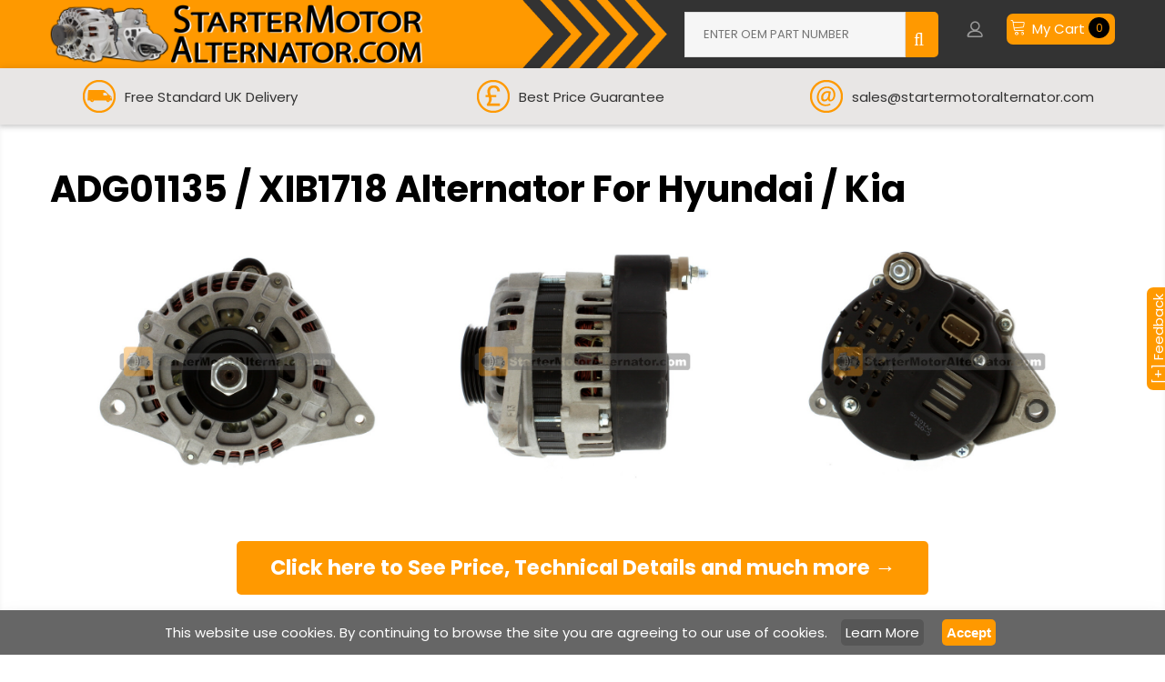

--- FILE ---
content_type: text/html; charset=UTF-8
request_url: https://www.startermotoralternator.com/adg01135
body_size: 14027
content:
<!doctype html>
<html lang="en">

<head >
  <script>
    var LOCALE = 'en\u002DGB';
    var BASE_URL = 'https\u003A\u002F\u002Fwww.startermotoralternator.com\u002F';
    var require = {
        'baseUrl': 'https\u003A\u002F\u002Fwww.startermotoralternator.com\u002Fstatic\u002Fversion1758566151\u002Ffrontend\u002FTemplateMonster\u002Ftheme007\u002Fen_GB'
    };</script>  <meta charset="utf-8"/>
<meta name="title" content="ADG01135 / XIB1718 Alternator For Hyundai / Kia"/>
<meta name="description" content="Alternator for Hyundai Kia is compatible with Santa Fe Sonata Trajet Magentis adg01135"/>
<meta name="keywords" content="Alternator Hyundai Kia Santa Fe Sonata Trajet Magentis adg01135"/>
<meta name="robots" content="INDEX,FOLLOW"/>
<meta name="viewport" content="width=device-width, initial-scale=1"/>
<title>ADG01135 / XIB1718 Alternator For Hyundai / Kia</title>
    
    <!-- Preloaders -->
  <link rel="dns-prefetch" href="https://fonts.gstatic.com">
  <link rel="preconnect" href="https://fonts.gstatic.com">
  <link rel="preconnect" href="https://fonts.gstatic.com" crossorigin>
  <link rel="dns-prefetch" href="https://fonts.googleapis.com">
  <link rel="preconnect" href="https://fonts.googleapis.com">
  <link rel="preconnect" href="https://fonts.googleapis.com" crossorigin>
  <link rel="preload" as="script" src="https://www.startermotoralternator.com/static/version1758566151/frontend/TemplateMonster/theme007/en_GB/requirejs/require.js">
  <link rel="preload" as="font" type="font/ttf" href="https://www.startermotoralternator.com/static/version1758566151/frontend/TemplateMonster/theme007/en_GB/fonts/linearicons/Linearicons.ttf" crossorigin><link rel="preload" as="font" type="font/woff2" href="https://fonts.gstatic.com/s/poppins/v15/pxiEyp8kv8JHgFVrJJfecg.woff2" crossorigin><link rel="preload" as="font" type="font/woff2" href="https://fonts.gstatic.com/s/poppins/v15/pxiByp8kv8JHgFVrLCz7Z1xlFQ.woff2" crossorigin><link rel="preload" as="font" type="font/woff2" href="https://fonts.gstatic.com/s/roboto/v20/KFOmCnqEu92Fr1Mu4mxK.woff2" crossorigin><link rel="preload" as="font" type="font/woff2" href="https://www.startermotoralternator.com/static/version1758566151/frontend/TemplateMonster/theme007/en_GB/fonts/font-awesome/fontawesome-webfont.woff2?v=4.5.0" crossorigin><link rel="preload" as="font" type="font/woff2" href="https://www.startermotoralternator.com/static/version1758566151/frontend/TemplateMonster/theme007/en_GB/css/semanticui/dist/themes/default/assets/fonts/icons.woff2" crossorigin><link rel="preload" as="script"  src="https://www.startermotoralternator.com/static/version1758566151/frontend/TemplateMonster/theme007/en_GB/requirejs-config.js"><link rel="preload" as="style"   media="all" href="https://www.startermotoralternator.com/static/version1758566151/frontend/TemplateMonster/theme007/en_GB/css/all_vendor.min.css" /><link rel="preload" as="style"   media="all" href="https://www.startermotoralternator.com/static/version1758566151/frontend/TemplateMonster/theme007/en_GB/css/semanticui/dist/semantic.min.css" /><link rel="preload" as="style"   media="all" href="https://www.startermotoralternator.com/static/version1758566151/frontend/TemplateMonster/theme007/en_GB/css/theme_options.min.css" /><link rel="preload" as="style"   media="all" href="https://www.startermotoralternator.com/static/version1758566151/frontend/TemplateMonster/theme007/en_GB/jquery/uppy/dist/uppy-custom.min.css" />  
  <!-- <link defer rel="stylesheet" type="text/css" media="all" href="https://www.startermotoralternator.com/css/all_vendor.min.css" />
  <link defer rel="stylesheet" type="text/css" media="all" href="https://www.startermotoralternator.com/css/semantic.min.css" /> -->
  <link defer rel="stylesheet" type="text/css" media="all" href="https://www.startermotoralternator.com/static/version1758566151/frontend/TemplateMonster/theme007/en_GB/css/all_vendor.min.css" />
<link defer rel="stylesheet" type="text/css" media="all" href="https://www.startermotoralternator.com/static/version1758566151/frontend/TemplateMonster/theme007/en_GB/css/semanticui/dist/semantic.min.css" />
<link defer rel="stylesheet" type="text/css" media="all" href="https://www.startermotoralternator.com/static/version1758566151/frontend/TemplateMonster/theme007/en_GB/css/theme_options.min.css" />
<link defer rel="stylesheet" type="text/css" media="all" href="https://www.startermotoralternator.com/static/version1758566151/frontend/TemplateMonster/theme007/en_GB/jquery/uppy/dist/uppy-custom.min.css" />
<script defer type="text/javascript" src="https://www.startermotoralternator.com/static/version1758566151/frontend/TemplateMonster/theme007/en_GB/requirejs/require.js"></script>
<script defer type="text/javascript" src="https://www.startermotoralternator.com/static/version1758566151/frontend/TemplateMonster/theme007/en_GB/mage/requirejs/mixins.js"></script>
<script defer type="text/javascript" src="https://www.startermotoralternator.com/static/version1758566151/frontend/TemplateMonster/theme007/en_GB/requirejs-config.js"></script>
<link rel="icon" type="image/x-icon" href="https://www.startermotoralternator.com/media/theme_options/websites/2/Favicon_1.png" />
<link rel="shortcut icon" type="image/x-icon" href="https://www.startermotoralternator.com/media/theme_options/websites/2/Favicon_1.png" />

        <!-- Google Tag Manager -->
            <script>  // This has to be set above the tag manager script
  window.dataLayer = window.dataLayer || [];
  
  
  (function(w,d,s,l,i){w[l]=w[l]||[];w[l].push({'gtm.start':
  new Date().getTime(),event:'gtm.js'});var f=d.getElementsByTagName(s)[0],
  j=d.createElement(s),dl=l!='dataLayer'?'&l='+l:'';j.async=true;j.src=
  'https://www.googletagmanager.com/gtm.js?id='+i+dl;f.parentNode.insertBefore(j,f);
  })(window,document,'script','dataLayer','GTM-TC29H5D');
  </script>      <!-- End Google Tag Manager -->
    <script type="text/x-magento-init">
        {
            "*": {
                "Magento_PageCache/js/form-key-provider": {
                    "isPaginationCacheEnabled":
                        0                }
            }
        }
    </script>
</head>

<body data-container="body" id="html-body" class="oem-part-view page-layout-1column">
  <!-- Google Tag Manager (noscript) -->
  <noscript><iframe src="https://www.googletagmanager.com/ns.html?id=GTM-TC29H5D" height="0" width="0" style="display:none;visibility:hidden"></iframe></noscript>
  <!-- End Google Tag Manager (noscript) -->

  
<script type="text/x-magento-init">
    {
        "*": {
            "Magento_PageBuilder/js/widget-initializer": {
                "config": {"[data-content-type=\"slider\"][data-appearance=\"default\"]":{"Magento_PageBuilder\/js\/content-type\/slider\/appearance\/default\/widget":false},"[data-content-type=\"map\"]":{"Magento_PageBuilder\/js\/content-type\/map\/appearance\/default\/widget":false},"[data-content-type=\"row\"]":{"Magento_PageBuilder\/js\/content-type\/row\/appearance\/default\/widget":false},"[data-content-type=\"tabs\"]":{"Magento_PageBuilder\/js\/content-type\/tabs\/appearance\/default\/widget":false},"[data-content-type=\"slide\"]":{"Magento_PageBuilder\/js\/content-type\/slide\/appearance\/default\/widget":{"buttonSelector":".pagebuilder-slide-button","showOverlay":"hover","dataRole":"slide"}},"[data-content-type=\"banner\"]":{"Magento_PageBuilder\/js\/content-type\/banner\/appearance\/default\/widget":{"buttonSelector":".pagebuilder-banner-button","showOverlay":"hover","dataRole":"banner"}},"[data-content-type=\"buttons\"]":{"Magento_PageBuilder\/js\/content-type\/buttons\/appearance\/inline\/widget":false},"[data-content-type=\"products\"][data-appearance=\"carousel\"]":{"Magento_PageBuilder\/js\/content-type\/products\/appearance\/carousel\/widget":false}},
                "breakpoints": {"desktop":{"label":"Desktop","stage":true,"default":true,"class":"desktop-switcher","icon":"Magento_PageBuilder::css\/images\/switcher\/switcher-desktop.svg","conditions":{"min-width":"1024px"},"options":{"products":{"default":{"slidesToShow":"5"}}}},"tablet":{"conditions":{"max-width":"1024px","min-width":"768px"},"options":{"products":{"default":{"slidesToShow":"4"},"continuous":{"slidesToShow":"3"}}}},"mobile":{"label":"Mobile","stage":true,"class":"mobile-switcher","icon":"Magento_PageBuilder::css\/images\/switcher\/switcher-mobile.svg","media":"only screen and (max-width: 767px)","conditions":{"max-width":"767px","min-width":"640px"},"options":{"products":{"default":{"slidesToShow":"3"}}}},"mobile-small":{"conditions":{"max-width":"640px"},"options":{"products":{"default":{"slidesToShow":"2"},"continuous":{"slidesToShow":"1"}}}}}            }
        }
    }
</script>

    
    <script type="module">const { KlarnaSDK } = await import("https\u003A\u002F\u002Fjs.klarna.com\u002Fweb\u002Dsdk\u002Fv1\u002Fklarna.mjs");
const MyKlarna = await KlarnaSDK({
    clientId: "klarna_live_client_WkR0SWNQLTkyJSVVYnNHdFdzTHFxQSg4QzB2VFdacWcsZDgyNDM4YmUtN2U5NS00OTJiLWEzYjgtNGU0YTY4NGM2M2MxLDEsSk02REtTQTRxNE9FM1ZicjBFWENWVHNZWTBwNFlyd01nQUErN1ZsRnZsOD0",
    environment: "production",
    locale: "en\u002DGB"
});
const token = await MyKlarna.Interoperability.token();
const klarnaReadyEvent = new CustomEvent("klarna-sdk-ready", {
    detail: { token, sdk: MyKlarna }
});
window.dispatchEvent(klarnaReadyEvent);</script>    
<div class="cookies-status-container tw fixed w-full p-4 shadow md_shadow-lg pin-b" id="cookie-status" style="display: none;z-index: 999999999999;">
  <div class="tw flex justify-center">
    <div class="tw p-2 flex content-center flex-row">
      <div>
        This website use cookies. <span class="tw hidden lg_inline-block">By continuing to browse the site you are agreeing to our use of cookies.</span>      </div>
    </div>

    <a class="sma-black-btn tw p-2 mx-2 md_mx-4" href="https://www.startermotoralternator.com/policies"><span>Learn More</span></a>

    <button class="sma-btn tw p-2 mx-2 md_mx-4 font-bold" type="button" data-role="action-cookie-accept"><span>Accept</span></button>

  </div>
</div>
<script type="text/x-magento-init">
  {
        "*": {
            "cookieStatus": {
            }
        }
    }
</script>

<script>
    window.cookiesConfig = window.cookiesConfig || {};
    window.cookiesConfig.secure = true;
</script>
<script>  (function() {
    function config() {
      try {
        require.config({
          map: {
            '*': {
              wysiwygAdapter: 'mage/adminhtml/wysiwyg/tiny_mce/tinymceAdapter'
            }
          }
        });
      } catch (e) {
        setTimeout(function() {
          config()
        }, 1000);
      }
    }
    config()
  })()
</script>        <div id="fb-root"></div>
    
        <script>(function (d, s, id) {
        var js, fjs = d.getElementsByTagName(s)[0];
        if (d.getElementById(id)) return;
        js = d.createElement(s);
        js.id = id;
        js.src = 'https://connect.facebook.net/en_GB/sdk.js#xfbml=1&version=v3.2&appId=2374471242741261&autoLogAppEvents=1';
        fjs.parentNode.insertBefore(js, fjs);
    }(document, 'script', 'facebook-jssdk'));</script><div class="page-wrapper"><style>
    body[data-mage-init]{
        overflow:hidden;
    }

    #page-preloader {
        position: fixed;
        left: 0;
        top: 0;
        right: 0;
        bottom: 0;
        z-index: 9999;
        opacity: 0;
        transition: .4s all ease-out;
        visibility: hidden;
    }

    body[data-mage-init] #page-preloader{
        opacity: 1;
        height: auto;
        visibility: visible;
    }

    #page-preloader .spinner {
        position: absolute;
        left: 50%;
        top: 50%;
        margin: -45px 0 0 -45px;
        width: 90px;
        height: 90px;
        line-height: 90px;
        box-sizing: border-box;
        text-align: center;
        z-index: 0;
        text-transform: uppercase;
        -o-text-transform: uppercase;
        -ms-text-transform: uppercase;
        -webkit-text-transform: uppercase;
        -moz-text-transform: uppercase;
    }

    #page-preloader .spinner:before,
    #page-preloader .spinner:after {
        opacity: 0;
        box-sizing: border-box;
        -o-box-sizing: border-box;
        -ms-box-sizing: border-box;
        -webkit-box-sizing: border-box;
        -moz-box-sizing: border-box;
        content: "\0020";
        position: absolute;
        top: 0;
        left: 0;
        width: 100%;
        height: 100%;
        border-radius: 60px;
    }

    #page-preloader .spinner:after {
        z-index: 1;
        animation: cssload-gogoloader 2.3s infinite 1.15s;
        -o-animation: cssload-gogoloader 2.3s infinite 1.15s;
        -ms-animation: cssload-gogoloader 2.3s infinite 1.15s;
        -webkit-animation: cssload-gogoloader 2.3s infinite 1.15s;
        -moz-animation: cssload-gogoloader 2.3s infinite 1.15s;
    }

    #page-preloader .spinner:before {
        z-index: 2;
        animation: cssload-gogoloader 2.3s infinite;
        -o-animation: cssload-gogoloader 2.3s infinite;
        -ms-animation: cssload-gogoloader 2.3s infinite;
        -webkit-animation: cssload-gogoloader 2.3s infinite;
        -moz-animation: cssload-gogoloader 2.3s infinite;
    }

    header.page-header, .layout_3 {
        background-color: #333;
        min-height: 74px;
        display:block;
    }

    @media (max-width: 782px) {
        header.page-header, .layout_3 {
            min-height: 50px;
        }
    }

    @keyframes cssload-gogoloader {
        0% {
            transform: scale(0);
            opacity: 0;
        }
        50% {
            opacity: 1;
        }
        100% {
            transform: scale(1);
            opacity: 0;
        }
    }

    @-o-keyframes cssload-gogoloader {
        0% {
            -o-transform: scale(0);
            opacity: 0;
        }
        50% {
            opacity: 1;
        }
        100% {
            -o-transform: scale(1);
            opacity: 0;
        }
    }

    @-ms-keyframes cssload-gogoloader {
        0% {
            -ms-transform: scale(0);
            opacity: 0;
        }
        50% {
            opacity: 1;
        }
        100% {
            -ms-transform: scale(1);
            opacity: 0;
        }
    }

    @-webkit-keyframes cssload-gogoloader {
        0% {
            -webkit-transform: scale(0);
            opacity: 0;
        }
        50% {
            opacity: 1;
        }
        100% {
            -webkit-transform: scale(1);
            opacity: 0;
        }
    }

    @-moz-keyframes cssload-gogoloader {
        0% {
            -moz-transform: scale(0);
            opacity: 0;
        }
        50% {
            opacity: 1;
        }
        100% {
            -moz-transform: scale(1);
            opacity: 0;
        }
    }
</style>

<div id="page-preloader">
    <div class="spinner"></div>
</div>
<header class="page-header"><div class="rd-navbar rd-navbar-static rd-navbar-nav-fixed"><div class="layout_3"><div class="panel page-header__panel"><div class="container"><div class="panel-container-wrap-bottom"><div class="panel-container-wrap-bottom--right"><div class="rd-navbar-cart-wrap">
    
    <div data-block="minicart" class="minicart-wrapper" style="min-width: auto;">
        <div class="rd-navbar-cart-fixed mobile-minicart-container" style="padding-right:1px;">
            <a class="action showcart rd-navbar-cart-toggle" href="" data-rd-navbar-toggle=".rd-navbar-cart" data-bind="scope: 'minicart_content'">
                <span class="text">
                    My Cart                </span>
                <span class="tw inline-block xl_hidden mobile-cart-icon"></span>
                <strong class="counter qty empty">
                    <strong class="counter-number">
                        0                    </strong>
                </strong>
            </a>
        </div>

                    <div class="rd-navbar-cart" data-role="dropdownDialog" data-mage-init='{"dropdownDialog":{
                        "appendTo":"[data-block=minicart]",
                        "triggerTarget":".showcart",
                        "timeout": "2000",
                        "closeOnMouseLeave": false,
                        "closeOnEscape": true,
                        "parentClass":"active",
                        "buttons":[]}}'>
                <div class="block block-minicart empty">
                    <div id="minicart-content-wrapper" data-bind="scope: 'minicart_content'">
                        <!-- ko template: getTemplate() -->
                        <!-- /ko -->
                    </div>
                                    </div>
            </div>
                <script>
            window.checkout = {"shoppingCartUrl":"https:\/\/www.startermotoralternator.com\/checkout\/cart\/","checkoutUrl":"https:\/\/www.startermotoralternator.com\/checkout\/","updateItemQtyUrl":"https:\/\/www.startermotoralternator.com\/checkout\/sidebar\/updateItemQty\/","removeItemUrl":"https:\/\/www.startermotoralternator.com\/checkout\/sidebar\/removeItem\/","imageTemplate":"Magento_Catalog\/product\/image_with_borders","baseUrl":"https:\/\/www.startermotoralternator.com\/","minicartMaxItemsVisible":5,"websiteId":"2","maxItemsToDisplay":10,"storeId":"2","storeGroupId":"2","customerLoginUrl":"https:\/\/www.startermotoralternator.com\/customer\/account\/login\/referer\/aHR0cHM6Ly93d3cuc3RhcnRlcm1vdG9yYWx0ZXJuYXRvci5jb20vYWRnMDExMzU~\/","isRedirectRequired":false,"autocomplete":"off","captcha":{"user_login":{"isCaseSensitive":false,"imageHeight":50,"imageSrc":"","refreshUrl":"https:\/\/www.startermotoralternator.com\/captcha\/refresh\/","isRequired":false,"timestamp":1764185218}}};
            window.loaderIcon = "https://www.startermotoralternator.com/static/version1758566151/frontend/TemplateMonster/theme007/en_GB/images/loader-1.gif";

            (function() {
                function config() {
                    try {
                        require([
                            "jquery"
                        ], function($) {
                            var url = "/customer/section/load/?sections=cart%2Ccaptcha%2Cmessages&force_new_section_timestamp=true";
                            $.get(url).
                            then(function(data) {
                                try {
                                    var qty = data.cart.summary_count;
                                    qty = (qty != undefined && parseInt(qty) >= 0) ? qty : 0;
                                    $("strong.counter.qty").css({
                                        "display": "inline-block"
                                    })
                                    $(".counter-number").html(qty)
                                } catch (e) {}
                            });
                        });
                    } catch (e) {
                        setTimeout(function() {
                            config()
                        }, 1000);
                    }
                }
                config();
            })();
        </script>        
        <script type="text/x-magento-init">
            {
                "[data-block='minicart']": {
                    "Magento_Ui/js/core/app": {"components":{"minicart_content":{"children":{"subtotal.container":{"children":{"subtotal":{"children":{"subtotal.totals":{"config":{"display_cart_subtotal_incl_tax":0,"display_cart_subtotal_excl_tax":1,"template":"Magento_Tax\/checkout\/minicart\/subtotal\/totals"},"children":{"subtotal.totals.msrp":{"component":"Magento_Msrp\/js\/view\/checkout\/minicart\/subtotal\/totals","config":{"displayArea":"minicart-subtotal-hidden","template":"Magento_Msrp\/checkout\/minicart\/subtotal\/totals"}}},"component":"Magento_Tax\/js\/view\/checkout\/minicart\/subtotal\/totals"}},"component":"uiComponent","config":{"template":"Magento_Checkout\/minicart\/subtotal"}},"extra":{"component":"Sma_Surcharge\/js\/view\/checkout\/cart\/summary\/surcharge","sortOrder":"50","config":{"template":"Sma_Surcharge\/checkout\/cart\/subtotals\/surcharge","title":"Refundable deposit"}}},"component":"uiComponent","config":{"displayArea":"subtotalContainer"}},"item.renderer":{"component":"Magento_Checkout\/js\/view\/cart-item-renderer","config":{"displayArea":"defaultRenderer","template":"Magento_Checkout\/minicart\/item\/default"},"children":{"item.image":{"component":"Magento_Catalog\/js\/view\/image","config":{"template":"Magento_Catalog\/product\/image","displayArea":"itemImage"}},"checkout.cart.item.price.sidebar":{"component":"uiComponent","config":{"template":"Magento_Checkout\/minicart\/item\/price","displayArea":"priceSidebar"}}}},"extra_info":{"component":"uiComponent","config":{"displayArea":"extraInfo","template":"Klarna_Kec\/mini-cart-btn"},"children":{"mini_cart_button":{"component":"Klarna_Kec\/js\/mini-cart-kec-button","displayArea":"miniCartButton"}}},"promotion":{"component":"uiComponent","config":{"displayArea":"promotion"}}},"config":{"itemRenderer":{"default":"defaultRenderer","simple":"defaultRenderer","virtual":"defaultRenderer"},"template":"Magento_Checkout\/minicart\/content"},"component":"Magento_Checkout\/js\/view\/minicart"}},"types":[]}                },
                "*": {
                    "Magento_Ui/js/block-loader": "https://www.startermotoralternator.com/static/version1758566151/frontend/TemplateMonster/theme007/en_GB/images/loader-1.gif"
                }
            }
        </script>
    </div>
</div>
<div class="sma-top-search-field__container">
<div class="tw text-white" id="sma-top-partsearch-container">
    <div class="partnumber-wrapper tw mt-8" id="sma-sidebar-partnumber-container">
        <div class="partnumber-container">
            <div class="tw flex partnumber-container__form">
                <div class="tw flex-1 partnumber-container-inputbox">
                    <input type="text" id="partnumber-input" class="partnumber-container__input--search input--uppercase" value="" placeholder="Enter OEM Part Number">
                </div>
                <div class="tw flex-no-grow flex">
                    <button class="partnumber-container__button tw px-2 fa fa-search" id="partnumber-gobtn" data-status="unbound">
                        &nbsp;
                    </button>
                </div>
                <div class="tw flex-no-grow ml-2">
                    <button class="partnumber-container__button--close tw h-full px-2 fa fa-close" id="sma-collapsable-partnumber-closebtn">
                        &nbsp;
                    </button>
                </div>
            </div>
        </div>

    </div>
</div>
<button class="partnumber-container__button partnumber-container__button--collapsable tw fa fa-search" id="sma-collapsable-partnumber-gobtn" style="display: none;">
</button>

<script>    
    (function() {
        function launch() {
            try {
                // bind part number
                jQuery("input#partnumber-input").on("keyup", function (event) {
                    if (event.keyCode == 13 && $(this).val().length > 0) {
                        doPartnumberSearch();
                    }
                });

                jQuery("#partnumber-gobtn").on("click", function (event) {
                    doPartnumberSearch();
                });

                jQuery("#sma-collapsable-partnumber-gobtn").click(function() {
                    jQuery("#sma-top-partsearch-container").show("slow");
                });
                jQuery("#sma-collapsable-partnumber-closebtn").click(function() {
                    jQuery("#sma-top-partsearch-container").hide("fade");
                });

                // Remove the fixed classes on top icons
                var currentWidth = jQuery(window).outerWidth();
                if (currentWidth <= 785) {
                    jQuery(".minicart-wrapper div.rd-navbar-cart-fixed").removeClass("rd-navbar-cart-fixed");
                }
                jQuery(window).resize(function() {
                    var currentWidth = jQuery(window).outerWidth();
                    if (currentWidth <= 992) {
                        jQuery(".minicart-wrapper div.rd-navbar-cart-fixed").removeClass("rd-navbar-cart-fixed");
                        // jQuery("#sma-top-partsearch-container").hide();
                    } else {
                        if (!jQuery("#sma-top-partsearch-container").is(":visible")) {
                            jQuery("#sma-top-partsearch-container").show();
                        }
                    }
                })
            } catch (error) {
                setTimeout(function() {
                    launch()
                }, 700);
            }
        }
        launch()
    })()</script></div><div class="rd-navbar-collapse-container">
<button class="rd-navbar-collapse-toggle" data-rd-navbar-toggle=".rd-navbar-collapse"><span></span></button>
<div class="rd-navbar-collapse"><ul>
  <li class="authorization-link " data-label="or">
    <a href="https://www.startermotoralternator.com/customer/account/login/referer/aHR0cHM6Ly93d3cuc3RhcnRlcm1vdG9yYWx0ZXJuYXRvci5jb20vYWRnMDExMzU~/">
        Sign In    </a>
</li>
</ul>
</div></div></div>    <a class="logo" href="https://www.startermotoralternator.com/" title="">
        <img src="https://www.startermotoralternator.com/media/theme_options/websites/2/SMA_Logo_Latest_Ver_with_Pictures_Transparent-01_1_1.png"
             alt=""
                          height="57"        />
    </a>
</div></div></div></div></div></header><div class="breadcrumbs">
    <div data-content-type="html" data-appearance="default" data-element="main" data-decoded="true"><ul class="items tw flex">
        <li class="tw flex-1 flex justify-center items-center text-center px-2" id="sma-promo-delivery-container">
            <img src="https://www.startermotoralternator.com/media/site/delivery.png" class="tw mr-4" alt="Free Standard UK Delivery" title="Free Standard UK Delivery">
            Free Standard UK Delivery
        </li>
        <li class="tw flex-1 flex justify-center items-center text-center px-2" id="sma-promo-countdown-container">
            
  <img src="/media/site/pound.png" class="tw mr-4" alt="Best Price Guarantee" title="Best Price Guarantee">
  Best Price Guarantee

        </li>
        <li class="tw flex-1 flex justify-center items-center text-center px-2" id="sma-promo-customerservice-container">
            <img src="https://www.startermotoralternator.com/media/site/contact-us.png" class="tw mr-4" alt="Email Customer Service" title="Email Customer Service">
            sales@startermotoralternator.com
        </li>
    </ul></div></div>
<div class="world sma-top-main-search-container-mobile tw text-center" id="sma-top-main-search-container-mobile">
    <img src='https://www.startermotoralternator.com/static/version1758566151/frontend/TemplateMonster/theme007/en_GB/images/loader-2.gif' alt="Loading.." />
</div>

<script>
    (function() {
        function launch() {
            try {
                var $ = jQuery;
                var currentWidth = $(window).width()
                var breakPointVal = 550
                var slidingStarted = false
                var listItemsSelector = ".breadcrumbs > .items > li"
                var breadcrumbsHeight = $(".breadcrumbs").outerHeight()
                var totalItems = $(listItemsSelector).length
                var customerServiceItemId = "sma-promo-customerservice-container"
                var currentSlideItem = 0
                var previoutSlideItem = 0
                var timeoutObject = null
                var slideWaitTime = 7000

                slideBreadcrumbItems($);

                $(window).resize(function() {
                    currentWidth = $(window).width();
                    slideBreadcrumbItems($);
                })
            } catch (error) {
                setTimeout(function() {
                    launch()
                }, 1100);
            }
        }

        function slideBreadcrumbItems($) {
            if (currentWidth <= breakPointVal) {
                if (!slidingStarted) {
                    slide($);
                }
            } else {
                // FIX: workaround to removing css rule
                $("#" + customerServiceItemId + "-slide").attr("id", customerServiceItemId)

                // show all items
                $(listItemsSelector).show()
                $(listItemsSelector).addClass("flex")
                $(listItemsSelector).css("opacity", 1)
                $(".breadcrumbs").css("height", "")
                slidingStarted = false
                clearTimeout(timeoutObject)
            }
        }

        function slide($) {
            if (!slidingStarted) {
                // hide all items
                $(listItemsSelector).hide()
                $(listItemsSelector).removeClass("flex")
                $(listItemsSelector).css("opacity", 0);
                $(".breadcrumbs").css("height", (breadcrumbsHeight - 10) + "px")
                slidingStarted = true

                // workaround to removing css rule
                $("#" + customerServiceItemId).attr("id", customerServiceItemId + "-slide")
            } else {
                $($(listItemsSelector)[previoutSlideItem]).animate({
                    opacity: 0
                }, 1000)
                $($(listItemsSelector)[previoutSlideItem]).removeClass("flex")
            }

            $($(listItemsSelector)[currentSlideItem]).animate({
                opacity: 1
            }, 1000)

            $($(listItemsSelector)[currentSlideItem]).addClass("flex")

            previoutSlideItem = currentSlideItem

            currentSlideItem = (currentSlideItem < (totalItems - 1)) ? (currentSlideItem + 1) : 0;

            timeoutObject = setTimeout(function() {
                slide($)
            }, slideWaitTime);
        }

        launch();
    })()
</script>

<style type="text/css">
    @media (max-width: 850px) {
        #sma-promo-customerservice-container {
            display: none !important;
        }
    }

    @media (max-width: 900px) {
        .cms-home .uk.sma-top-main-search-container-mobile {
            min-height: 400px;
            display: block;
        }

        .cms-home .world.sma-top-main-search-container-mobile {
            min-height: 500px;
            display: block;
        }
    }

    @media (max-width: 1100px) {
        .breadcrumbs>.items>li img {
            height: 25px;
        }
    }
</style>
<main id="maincontent" class="page-main"><a id="contentarea" tabindex="-1"></a>
<div class="page-messages messages"><div class="container"><div data-placeholder="messages"></div>
<div data-bind="scope: 'messages'">
    <!-- ko if: cookieMessagesObservable() && cookieMessagesObservable().length > 0 -->
    <div aria-atomic="true" role="alert" class="messages" data-bind="foreach: {
        data: cookieMessagesObservable(), as: 'message'
    }">
        <div data-bind="attr: {
            class: 'message-' + message.type + ' ' + message.type + ' message',
            'data-ui-id': 'message-' + message.type
        }">
            <div data-bind="html: $parent.prepareMessageForHtml(message.text)"></div>
        </div>
    </div>
    <!-- /ko -->

    <div aria-atomic="true" role="alert" class="messages" data-bind="foreach: {
        data: messages().messages, as: 'message'
    }, afterRender: purgeMessages">
        <div data-bind="attr: {
            class: 'message-' + message.type + ' ' + message.type + ' message',
            'data-ui-id': 'message-' + message.type
        }">
            <div data-bind="html: $parent.prepareMessageForHtml(message.text)"></div>
        </div>
    </div>
</div>

<script type="text/x-magento-init">
    {
        "*": {
            "Magento_Ui/js/core/app": {
                "components": {
                        "messages": {
                            "component": "Magento_Theme/js/view/messages"
                        }
                    }
                }
            }
    }
</script>
</div></div><div class="columns container"><div class="column main"><!--Start PAertnumber Script - Secure-->
<script>
    function doManualPartNumberSearch() {        
        if (jQuery == undefined) {            
            return;
        }

        var partVal = jQuery("input#partnumber-input").val();
        if (partVal.length > 0) {
            jQuery("button#partnumber-gobtn").html('<span class="sma-loader-tiny"></span>');
            // @see __SMA_BASE_URL_ ---> app/code/Sma/SearchFeature/view/frontend/templates/form.phtml
            var url = __SMA_BASE_URL_ + "sma/parts/search/part_number/"+partVal.toUpperCase();
            window.location = url
        }
    }

    function doPartnumberSearch() {
        var btnStatus = jQuery("button#partnumber-gobtn").attr("data-status");
        
        // If JS has not loaded correct, some features needs manual processing
        if (btnStatus == "unbound") {
            //@see app/design/frontend/TemplateMonster/theme007/Magento_Theme/templates/html/topmenu.phtml
            doManualPartNumberSearch();
            return
        }

        try {
            jQuery('#smas-partsearch-form-container').search('doPartnumberSearch');
        } catch(e) {
            //@see app/design/frontend/TemplateMonster/theme007/Magento_Theme/templates/html/topmenu.phtml
            doManualPartNumberSearch()
        }
    }
</script><!-- Site wide Notifications -->
<input name="form_key" type="hidden" value="z4MMom6qVSIoCMDY" /><div id="authenticationPopup" data-bind="scope:'authenticationPopup', style: {display: 'none'}">
        <script>window.authenticationPopup = {"autocomplete":"off","customerRegisterUrl":"https:\/\/www.startermotoralternator.com\/customer\/account\/create\/","customerForgotPasswordUrl":"https:\/\/www.startermotoralternator.com\/customer\/account\/forgotpassword\/","baseUrl":"https:\/\/www.startermotoralternator.com\/","customerLoginUrl":"https:\/\/www.startermotoralternator.com\/customer\/ajax\/login\/"}</script>    <!-- ko template: getTemplate() --><!-- /ko -->
        <script type="text/x-magento-init">
        {
            "#authenticationPopup": {
                "Magento_Ui/js/core/app": {"components":{"authenticationPopup":{"component":"Magento_Customer\/js\/view\/authentication-popup","children":{"messages":{"component":"Magento_Ui\/js\/view\/messages","displayArea":"messages"},"captcha":{"component":"Magento_Captcha\/js\/view\/checkout\/loginCaptcha","displayArea":"additional-login-form-fields","formId":"user_login","configSource":"checkout"},"amazon-button":{"component":"Amazon_Pay\/js\/view\/login-button-wrapper","sortOrder":"0","displayArea":"additional-login-form-fields","config":{"tooltip":"Securely login to our website using your existing Amazon details."}},"remember-me":{"component":"Magento_Persistent\/js\/view\/remember-me-default","displayArea":"additional-login-form-fields"}}}}}            },
            "*": {
                "Magento_Ui/js/block-loader": "https\u003A\u002F\u002Fwww.startermotoralternator.com\u002Fstatic\u002Fversion1758566151\u002Ffrontend\u002FTemplateMonster\u002Ftheme007\u002Fen_GB\u002Fimages\u002Floader\u002D1.gif"
                            }
        }
    </script>
</div>
<script type="text/x-magento-init">
    {
        "*": {
            "Magento_Customer/js/section-config": {
                "sections": {"stores\/store\/switch":["*"],"stores\/store\/switchrequest":["*"],"directory\/currency\/switch":["*"],"*":["messages"],"customer\/account\/logout":["*","recently_viewed_product","recently_compared_product","persistent"],"customer\/account\/loginpost":["*"],"customer\/account\/createpost":["*"],"customer\/account\/editpost":["*"],"customer\/ajax\/login":["checkout-data","cart","captcha"],"catalog\/product_compare\/add":["compare-products"],"catalog\/product_compare\/remove":["compare-products"],"catalog\/product_compare\/clear":["compare-products"],"sales\/guest\/reorder":["cart"],"sales\/order\/reorder":["cart"],"checkout\/cart\/add":["cart","directory-data"],"checkout\/cart\/delete":["cart"],"checkout\/cart\/updatepost":["cart"],"checkout\/cart\/updateitemoptions":["cart"],"checkout\/cart\/couponpost":["cart"],"checkout\/cart\/estimatepost":["cart"],"checkout\/cart\/estimateupdatepost":["cart"],"checkout\/onepage\/saveorder":["cart","checkout-data","last-ordered-items"],"checkout\/sidebar\/removeitem":["cart"],"checkout\/sidebar\/updateitemqty":["cart"],"rest\/*\/v1\/carts\/*\/payment-information":["cart","last-ordered-items","captcha","instant-purchase"],"rest\/*\/v1\/guest-carts\/*\/payment-information":["cart","captcha"],"rest\/*\/v1\/guest-carts\/*\/selected-payment-method":["cart","checkout-data"],"rest\/*\/v1\/carts\/*\/selected-payment-method":["cart","checkout-data","instant-purchase"],"customer\/address\/*":["instant-purchase"],"customer\/account\/*":["instant-purchase"],"vault\/cards\/deleteaction":["instant-purchase"],"multishipping\/checkout\/overviewpost":["cart"],"paypal\/express\/placeorder":["cart","checkout-data"],"paypal\/payflowexpress\/placeorder":["cart","checkout-data"],"paypal\/express\/onauthorization":["cart","checkout-data"],"persistent\/index\/unsetcookie":["persistent"],"review\/product\/post":["review"],"paymentservicespaypal\/smartbuttons\/placeorder":["cart","checkout-data"],"paymentservicespaypal\/smartbuttons\/cancel":["cart","checkout-data"],"wishlist\/index\/add":["wishlist"],"wishlist\/index\/remove":["wishlist"],"wishlist\/index\/updateitemoptions":["wishlist"],"wishlist\/index\/update":["wishlist"],"wishlist\/index\/cart":["wishlist","cart"],"wishlist\/index\/fromcart":["wishlist","cart"],"wishlist\/index\/allcart":["wishlist","cart"],"wishlist\/shared\/allcart":["wishlist","cart"],"wishlist\/shared\/cart":["cart"],"amazon_pay\/checkout\/completesession":["cart","checkout-data","last-ordered-items"],"rest\/*\/v1\/guest-carts\/*\/realexpayments-restore-cart":["cart","checkout-data"],"rest\/*\/v1\/carts\/*\/realexpayments-restore-cart":["cart","checkout-data"]},
                "clientSideSections": ["checkout-data","cart-data"],
                "baseUrls": ["https:\/\/www.startermotoralternator.com\/"],
                "sectionNames": ["messages","customer","compare-products","last-ordered-items","cart","directory-data","captcha","instant-purchase","loggedAsCustomer","persistent","review","payments","wishlist","recently_viewed_product","recently_compared_product","product_data_storage","paypal-billing-agreement","paypal-buyer-country"]            }
        }
    }
</script>
<script type="text/x-magento-init">
    {
        "*": {
            "Magento_Customer/js/customer-data": {
                "sectionLoadUrl": "https\u003A\u002F\u002Fwww.startermotoralternator.com\u002Fcustomer\u002Fsection\u002Fload\u002F",
                "expirableSectionLifetime": 60,
                "expirableSectionNames": ["cart","persistent"],
                "cookieLifeTime": "36000",
                "cookieDomain": "startermotoralternator.com",
                "updateSessionUrl": "https\u003A\u002F\u002Fwww.startermotoralternator.com\u002Fcustomer\u002Faccount\u002FupdateSession\u002F",
                "isLoggedIn": ""
            }
        }
    }
</script>
<script type="text/x-magento-init">
    {
        "*": {
            "Magento_Customer/js/invalidation-processor": {
                "invalidationRules": {
                    "website-rule": {
                        "Magento_Customer/js/invalidation-rules/website-rule": {
                            "scopeConfig": {
                                "websiteId": "2"
                            }
                        }
                    }
                }
            }
        }
    }
</script>
<script type="text/x-magento-init">
    {
        "body": {
            "pageCache": {"url":"https:\/\/www.startermotoralternator.com\/page_cache\/block\/render\/","handles":["default","oem_part_view","remember_me","header_layout_3","listing_layout_1","footer_layout_5"],"originalRequest":{"route":"oem","controller":"part","action":"view","uri":"\/adg01135"},"versionCookieName":"private_content_version"}        }
    }
</script>
<div id="oem_main_wrapper" class="container"><!-- Page Title -->
<div class="container">
  <h1 class="tw font-bold py-2 text-4xl md_text-6xl ">ADG01135 / XIB1718 Alternator For Hyundai / Kia</h1>
</div>

<style>
  @media (min-width: 768px) {
    .tw.md_text-6xl {
      font-size: 4rem !important;
    }
  }
</style>


<!-- Images -->
  <div class="tw flex justify-between my-4">
          <div class="tw p-2 rounded_lg md_w-1_3 relative hidden md_block">
        <img src="https://smae.ams3.cdn.digitaloceanspaces.com/sma/360New/XIB1718/XIB1718/images/lv2/img01.jpg" alt="adg01135 XIB1718" class="tw w-full" loading="lazy" />
      </div>
          <div class="tw p-2 rounded_lg md_w-1_3 relative hidden md_block">
        <img src="https://smae.ams3.cdn.digitaloceanspaces.com/sma/360New/XIB1718/XIB1718/images/lv2/img05.jpg" alt="adg01135 XIB1718" class="tw w-full" loading="lazy" />
      </div>
          <div class="tw p-2 rounded_lg md_w-1_3 relative hidden md_block">
        <img src="https://smae.ams3.cdn.digitaloceanspaces.com/sma/360New/XIB1718/XIB1718/images/lv2/img09.jpg" alt="adg01135 XIB1718" class="tw w-full" loading="lazy" />
      </div>
          <div class="tw p-2 rounded_lg md_w-1_3 relative md_hidden">
        <img src="https://smae.ams3.cdn.digitaloceanspaces.com/sma/360New/XIB1718/XIB1718/images/lv2/img02.jpg" alt="adg01135 XIB1718" class="tw w-full" loading="lazy" />
      </div>
      </div>


<div class="tw lg_w-2_3 w-full p-4 rounded-lg w-full md_mx-auto" style="margin-top: 4rem !important;margin-bottom: 4rem !important;clear:both;">
  <div class="tw flex justify-center items-center w-full">
    <a class="sma-btn tw p-6 font-bold inline-block w-full text-center lg_text-4xl text-2xl" href="https://www.startermotoralternator.com/xib1718-alternator-for-hyundai-kia" title="View ADG01135 / XIB1718 Alternator For Hyundai / Kia"> 
      Click here to See Price, Technical Details and much more &rarr; 
    </a>
  </div>
</div>

<!--  Part type and Models Section -->
<div class="cheaper-promise-container tw p-4 shadow-md rounded-lg text-center my-4">
  <div class="tw w-full">

    <h2 class="tw font-bold text-left text-black">Compatible With The Following Makes and Models </h2>

    <div class="tw flex justify-between flex-col lg_flex-row">

      <div class="tw lg_w-1_2 w-full">
        <h2 class="tw font-bold text-left block mb-2 text-black">Makes </h2>
        <div class="tw flex justify-start flex-wrap mt-4">
                      <em class="p-3 pl-0 tw text-black">Hyundai</em>
                      <em class="p-3 pl-0 tw text-black">Kia</em>
                  </div>
      </div>

      <div class="tw justify-start mt-4 lg_mt-0 lg_w-1_2 w-full">
        <h2 class="tw font-bold text-left block mb-2 text-black">Models </h2>
        <div class="tw flex justify-start flex-wrap mt-4">
                      <em class="p-3 pl-0 tw text-black">Santa Fe</em>
                      <em class="p-3 pl-0 tw text-black">Sonata</em>
                      <em class="p-3 pl-0 tw text-black">Trajet</em>
                      <em class="p-3 pl-0 tw text-black">Magentis</em>
                  </div>
      </div>

    </div>
  </div>  
</div>

<!-- SEO Text -->

  <div class="tw mt-6 p-4">
    <p>
      Looking for <strong>Hyundai Kia Alternator</strong> Parts, Spares or Replacement at a competitive price? Then look no further than 
      <u><a href="https://www.starterMotorAlternator.com" title="StarterMotorAlternator">StarterMotorAlternator.com</a></u>. Your one and only online Starter 
      Motor and Alternator specialist, can help you today.
    </p>

    <p>
      Through our vast stocks we can source and supply Discounted Hyundai Kia Alternator Parts and <strong>Alternator</strong> Spares to you, no matter where you live.
      We will deliver New <strong>Alternator</strong> Parts at discounted prices, with fully guaranteed Hyundai Kia Alternator Parts direct to your door.
      Making <u><a href="https://www.starterMotorAlternator.com" title="StarterMotorAlternator">StarterMotorAlternator.com</a></u> your Number 1 online choice and supplier for all your <strong>Alternator</strong> needs.
    </p>

    <p>
      <u><a href="https://www.startermotoralternator.com/xib1718-alternator-for-hyundai-kia" title="Buy your part today!">Visit the part's page</a></u> to find out more and buy your part today.
    </p>
  </div>


<style>
  .page-main {
    padding-top: 40px;
    margin-bottom: 20px;
  }
</style>
</div>  <div class="tw pb-8 ui info message mb-8 w-full tw text-center rounded-lg cursor-default">
    <img src="https://www.autoelectro.co.uk/media/wysiwyg/SMA_Bottom_Banner_2022.png" alt="Why Buy From startermotoralternator" title="Why Buy From startermotoralternator" />  </div>
</div></div></main><footer class="page-footer layout_5">
  <div id="feedback-link-container">
    <a href="javascript:;" id="sma-feeback-btnlink">[+] Feedback</a>
  </div>
  <div id="feedback-form-container" style="display:none;" class="tws shadow-lg p-4 rounded-lg">
    <form class="form form-feedback-account" id="form-feedback-account" autocomplete="off">
      <div class="tw flex flex-wrap">
        <div class="tw w-full mb-6 md_flex-1 md_pr-4 md_mb-0">
          <div class="ui segment">

            <fieldset class="fieldset address tw mb-0" id="feedback-form-fieldset">
              <div class="ui message info tw shadow-none rounded-lg text-3xl">
                Thank you for your feedback. We are always looking for ways to improve our website
              </div>

              <div class="tw md_flex">
                <div class="tw md_flex-1 mx-2 flex-col w-full fieldset">
                  <div class="field fullname required tw text-left">
                    <label for="fullname" class="label">
                      <span class="tw text-2xl font-normal">Fullname</span></label>
                    <div class="control">
                      <input type="text" name="fullname" title="Fullname" id="fullname" class="input-text" />
                    </div>
                  </div>
                </div>

                <div class="tw md_flex-1 mx-2 flex-col w-full fieldset">
                  <div class="field email required tw text-left">
                    <label for="email" class="label">
                      <span class="tw text-2xl font-normal">Email</span></label>
                    <div class="control">
                      <input type="email" name="email" value="" placeholder="e.g joe@example.com" id="email" class="input-text">
                    </div>
                  </div>
                </div>
              </div>

              <div class="field name required tw text-left">
                <label for="name" class="label">
                  <span class="tw text-2xl font-normal">Overall, how would you rate your experience using this website?</span></label>
                <div class="control">
                  <ul class="tw md_flex ux-list">
                    <li>
                      <input type="radio" name="ux" value="Straightforward"><label>Straightforward</label>
                    </li>
                    <li>
                      <input type="radio" name="ux" value="Easy"><label>Easy</label>
                    </li>
                    <li>
                      <input type="radio" name="ux" value="OK"><label>OK</label>
                    </li>
                    <li>
                      <input type="radio" name="ux" value="Confusing"><label>Confusing</label>
                    </li>
                    <li>
                      <input type="radio" name="ux" value="Very Confusing"><label>Very Confusing</label>
                    </li>
                  </ul>
                </div>
              </div>

              <div class="field name tw text-left">
                <label for="name" class="label">
                  <span class="tw text-2xl font-normal">Which device are you currently using to access the website?</span></label>
                <div class="control">
                  <ul class="tw md_flex">
                    <li>
                      <input type="radio" name="device" value="Desktop"><label> Desktop/PC</label>
                    </li>
                    <li>
                      <input type="radio" name="device" value="Tablet"><label> Tablet</label>
                    </li>
                    <li>
                      <input type="radio" name="device" value="Mobile"><label> Mobile</label>
                    </li>
                  </ul>
                </div>
              </div>

              <div class="field comment required tw text-left">
                <label for="comment" class="label">
                  <span class="tw text-2xl font-normal">Please tell us anything else you believe will help improve your experience next time around.</span></label>
                <div class="control">
                  <textarea name="comment" title="Extra&#x20;Comment" id="comment" class="input-text"></textarea>
                </div>
              </div>
            </fieldset>
            <div class="mage-error tw text-2xl" id="feedback-form-errors" style="display:none">Fields marked with * are required.</div>
          </div>
        </div>
      </div>
    </form>
  </div>
  <div id="feedback-form-container-popup"></div>

  <style lang="text/css">
    #feedback-link-container {
      background: #F90;
      display: inline-block;
      position: fixed;
      top: 50%;
      right: -49px;
      padding: 3px 7px;
      border-radius: 7px 7px 0 0;
      z-index: 1;
      -webkit-transform: rotate(-90deg);
      -moz-transform: rotate(-90deg);
      -o-transform: rotate(-90deg);
      transform: rotate(-90deg);
    }

    #feedback-link-container a {
      color: #fff;
    }

    #feedback-link-container a:hover {
      color: #333;
    }

    .distributor-modal {
      max-width: 900px;
      margin: 0 auto;
    }

    .feedback-modal .modal-title {
      color: #333;
    }

    .feedback-modal .modal-inner-wrap {
      padding-top: 0;
      max-width: 650px;
      background: #ececec;
      -webkit-box-shadow: 0 15px 30px 0 rgba(0, 0, 0, .11), 0 5px 15px 0 rgba(0, 0, 0, .08) !important;
      box-shadow: 0 15px 30px 0 rgba(0, 0, 0, .11), 0 5px 15px 0 rgba(0, 0, 0, .08) !important;
      border-radius: .5rem !important;
    }

    .form-feedback-account .label {
      max-width: 100% !important;
      text-align: left !important;
    }

    @media(max-height: 750px) {
      .feedback-modal._show .modal-inner-wrap {
        margin: 0 auto;
        height: 100vh;
        overflow: auto;
      }
    }
  </style>

  <script type="text/x-magento-init">
    {
      "#feedback-form-container": {
          "SmaFeedbackPopup": {
              "loadingImgSrc": "https://www.startermotoralternator.com/static/version1758566151/frontend/TemplateMonster/theme007/en_GB//images/loader-1.gif"
          }
      }
  }
</script>


<script>  function doBindDistributorLink() {
    try {
      jQuery('#feedback-form-container').aeDistributorWidget("doBinding");
    } catch (e) {}
  }</script>
<section class="footer-cc-container"><div class="footer-cc-container__content" style="display: none;">
    <div class="tw flex flex-row items-center justify-center">
        <div class="cc-icon"></div>
    </div>
</div>
</section><div class="footer-row-top"><div class="container content footer">
    <div class="row tw w-full lg_flex">
        <div class="row tw w-full lg_flex" data-content-type="html" data-appearance="default" data-element="main" data-decoded="true"><div class="tw lg_flex-1 w-full p-6 ">
    <h2 class="sma-footer-block-header">Contact Us</h2>
    <ul class="sma-footer-block-list sma-footer-block-list-contact" id="sma-footer-block-list1">
        <li><strong class="fa fa-at"></strong> <span><a href="mailto:sales@startermotoralternator.com">sales@startermotoralternator.com</a></span></li>
        <li><strong class="fa fa-globe"></strong> <span>What Three Words: <a target="_blank" href="https://w3w.co/forget.helps.held" >///forget.helps.held</a></span></li>
        <li><strong class="fa fa-phone"></strong> <span>(+44) 0330 2368888 *</span></li>
        <li><strong class="fa fa-clock-o"></strong> <span>Monday to Friday from 8.30am to 5.00pm</span></li>
    </ul>
</div>
<div class="tw lg_flex-1 w-full p-6 ">
    <h2 class="sma-footer-block-header">Useful Links</h2>
    <ul class="sma-footer-block-list" id="sma-footer-block-list2">
        <li><a href="https://www.startermotoralternator.com/about-us">About Us</a></li>
        <li><a href="https://www.startermotoralternator.com/policies">Privacy & Cookie Policy</a></li>
        <li><a href="https://www.startermotoralternator.com/terms-and-conditions">Terms & Conditions</a></li>
        <li><a href="https://www.startermotoralternator.com/returns-refund-policy">Returns & Refund Policy</a></li>
        <li><a href="https://www.startermotoralternator.com/refundable-deposit-old-core-policy">Refundable Deposit Old Core Policy</a></li>
    </ul>
</div>
<div class="tw lg_flex-1 w-full p-6 flex items-center justify-center ">
       <img src="https://www.startermotoralternator.com/media/wysiwyg/SMA_Logo_Bottom_Page.png" alt="" height="57" />
</div></div>    </div>
</div>
</div><div class="footer-row-bottom"><div class="container content footer">
    <div class="row tw w-full lg_flex">
        <div class="tw lg_flex-1 w-full p-6 "><small class="copyright">
    <span><p class="tw mt-4">*All calls are recorded</p>
Copyright © StarterMotorAlternator.com</span>
</small>
</div>
        <div class="tw lg_flex-1 w-full p-6 flex items-center justify-center cc-icons">
    <div class="tw mt-4"><img src="https://www.startermotoralternator.com/media/wysiwyg/Footer_Payment_Options.png" alt="" />
    </div>
</div>
<div class="tw lg_flex-1 w-full p-6 ">
    <div class="footer-col-content tw flex items-center justify-center">
        <ul class="list-icon tw flex items-center justify-center pt-0">
            <li><a target="_blank" href="//www.facebook.com/StarterMotorAlternator/"><i class="fa fa-facebook"></i></a></li>
            <li><a target="_blank" href="//twitter.com/startalternator"><i class="fa fa-twitter"></i></a></li>
            <li><a target="_blank" href="//www.instagram.com/startermotoralternator/"><i class="fa fa-instagram"></i></a></li>
        </ul>
    </div>
</div>
    </div>
</div>

<!--Start of Tawk.to Script - Secure-->
<script>    var Tawk_API=Tawk_API||{}, Tawk_LoadStart=new Date();
    (function(){
    var s1=document.createElement("script"),s0=document.getElementsByTagName("script")[0];
    s1.async=true;
    s1.src='https://embed.tawk.to/587654a9edbcab04767c837a/default';
    s1.charset='UTF-8';
    s1.setAttribute('crossorigin','*');
    s0.parentNode.insertBefore(s1,s0);
    })();</script><!--End of Tawk.to Script-->
</div></footer><script type="text/x-magento-init">
    {
        "*": {
            "theme": {}
        }
    }
</script><script type="text/x-magento-init">
        {
            "*": {
                "Magento_Ui/js/core/app": {
                    "components": {
                        "storage-manager": {
                            "component": "Magento_Catalog/js/storage-manager",
                            "appendTo": "",
                            "storagesConfiguration" : {"recently_viewed_product":{"requestConfig":{"syncUrl":"https:\/\/www.startermotoralternator.com\/catalog\/product\/frontend_action_synchronize\/"},"lifetime":"1000","allowToSendRequest":null},"recently_compared_product":{"requestConfig":{"syncUrl":"https:\/\/www.startermotoralternator.com\/catalog\/product\/frontend_action_synchronize\/"},"lifetime":"1000","allowToSendRequest":null},"product_data_storage":{"updateRequestConfig":{"url":"https:\/\/www.startermotoralternator.com\/rest\/retail_store_view\/V1\/products-render-info"},"requestConfig":{"syncUrl":"https:\/\/www.startermotoralternator.com\/catalog\/product\/frontend_action_synchronize\/"},"allowToSendRequest":null}}                        }
                    }
                }
            }
        }
</script>

<script type="text/x-magento-init">
    {
        "*": {
            "mage/cookies": {
                "expires": null,
                "path": "\u002F",
                "domain": ".startermotoralternator.com",
                "secure": false,
                "lifetime": "36000"
            }
        }
    }
</script>
    <noscript>
        <div class="message global noscript">
            <div class="content">
                <p>
                    <strong>JavaScript seems to be disabled in your browser.</strong>
                    <span>
                        For the best experience on our site, be sure to turn on Javascript in your browser.                    </span>
                </p>
            </div>
        </div>
    </noscript>
<!--
    For frontend area dictionary file is inserted into html head in Magento/Translation/view/base/templates/dictionary.phtml
    Same translation mechanism should be introduced for admin area in 2.4 version.
-->

          <script>
  (function() {
    function config() {
      try {
        require.config({
          deps: [
            'jquery',
            'mage/translate',
            'jquery/jquery-storageapi'
          ],
          callback: function($) {
            'use strict';

            var dependencies = [],
              versionObj;

            $.initNamespaceStorage('mage-translation-storage');
            $.initNamespaceStorage('mage-translation-file-version');
            versionObj = $.localStorage.get('mage-translation-file-version');

            if (versionObj.version !== 'aacf3ca6a1c28ec0c058843cbfeae2d404edc601') {
              dependencies.push(
                'text!js-translation.json'
              );

            }

            require.config({
              deps: dependencies,
              callback: function(string) {
                if (typeof string === 'string') {
                  $.mage.translate.add(JSON.parse(string));
                  $.localStorage.set('mage-translation-storage', string);
                  $.localStorage.set(
                    'mage-translation-file-version', {
                      version: 'aacf3ca6a1c28ec0c058843cbfeae2d404edc601'
                    }
                  );
                } else {
                  $.mage.translate.add($.localStorage.get('mage-translation-storage'));
                }
              }
            });
          }
        });
      } catch (e) {
        setTimeout(function() {
          config()
        }, 1000);
      }
    }
    config()
  })()</script><div class="scrollToTop">To Top</div></div><script type="text/x-magento-init">{"*":
            {"Magento_Persistent/js/remember-me-config": {
            "config": {"persistenceConfig":{"isRememberMeCheckboxVisible":true,"isRememberMeCheckboxChecked":true}}
            }}}</script>  <!-- data-mage-init=' {"loaderAjax": {}, "loader" : { "icon" : "" }}' -->
</body>

</html>


--- FILE ---
content_type: text/html
request_url: https://www.startermotoralternator.com/static/version1758566151/frontend/TemplateMonster/theme007/en_GB/Magento_Customer/template/authentication-popup.html
body_size: 1069
content:
<!--
/**
 * Copyright © 2015 Magento. All rights reserved.
 * See COPYING.txt for license details.
 */
 -->
<div class="block-authentication"
     data-bind="afterRender: setModalElement, blockLoader: isLoading"
     style="display: none">
    <div class="block block-new-customer"
         data-label="or">
        <div class="block__title">
            <strong id="block-new-customer-heading" class="heading-3" role="heading" aria-level="2"
                    data-bind="text: $t('Checkout out as a new customer')"></strong>
        </div>
        <div class="block__content" aria-labelledby="block-new-customer-heading">
            <p data-bind="text: $t('Creating an account has many benefits:')"></p>
            <ul>
                <li data-bind="text: $t('See order and shipping status')"></li>
                <li data-bind="text: $t('Track order history')"></li>
                <li data-bind="text: $t('Check out faster')"></li>
            </ul>
            <div class="actions-toolbar">
                <div class="primary">
                    <a class="action action-register primary" data-bind="attr: {href: registerUrl}">
                        <span data-bind="text: $t('Create Account')"></span>
                    </a>
                </div>
            </div>
        </div>
    </div>
    <div class="block block-customer-login"
         data-label="or">
        <div class="block__title">
            <strong id="block-customer-login-heading" role="heading" aria-level="2" data-bind="text:$t('Checkout out using your account')"></strong>
        </div>
        <!-- ko foreach: getRegion('messages') -->
        <!-- ko template: getTemplate() --><!-- /ko -->
        <!--/ko-->
        <!-- ko foreach: getRegion('before') -->
        <!-- ko template: getTemplate() --><!-- /ko -->
        <!-- /ko -->
        <div class="block__content" aria-labelledby="block-customer-login-heading">
            <form class="form form-login"
                  method="post"
                  data-bind="submit:login"
                  id="login-form">
                <div class="fieldset login" data-hasrequired="* Required Fields">
                    <div class="field email required">
                        <label class="label" for="email"><span data-bind="text: $t('Email Address')"></span></label>
                        <div class="control">
                            <input name="username"
                                   id="email"
                                   type="email"
                                   class="input-text"
                                   data-validate="{required:true, 'validate-email':true}">
                        </div>
                    </div>
                    <div class="field password required">
                        <label for="pass" class="label"><span data-bind="text: $t('Password')"></span></label>
                        <div class="control">
                            <input name="password"
                                   type="password"
                                   class="input-text"
                                   id="pass"
                                   data-validate="{required:true, 'validate-password':true}">
                        </div>
                    </div>
                    <!-- ko foreach: getRegion('additional-login-form-fields') -->
                    <!-- ko template: getTemplate() --><!-- /ko -->
                    <!-- /ko -->
                    </div>
                    <div class="actions-toolbar">
                        <input name="context" type="hidden" value="checkout" />
                        <div class="primary">
                            <button type="submit" class="action action-login secondary" name="send" id="send2">
                                <span data-bind="text: $t('Sign In')"></span>
                            </button>
                        </div>
                        <div class="secondary">
                            <a class="action" data-bind="attr: {href: forgotPasswordUrl}">
                                <span data-bind="text: $t('Forgot Your Password?')"></span>
                            </a>
                        </div>
                    </div>
                </div>
            </form>
        </div>
    </div>
</div>


--- FILE ---
content_type: text/css
request_url: https://www.startermotoralternator.com/static/version1758566151/frontend/TemplateMonster/theme007/en_GB/css/theme_options.min.css
body_size: 5349
content:
.actions-primary .action,.primary .action,.action.primary,.checkout.methods .action,.slider-pro-wrapper .link-slider,.custom-item-2 .link-button,.custom-item-3 .link-custom,.parallax-container .link-parallax,.rd-navbar-cart-toggle .counter,.slider-pro-wrapper .sp-buttons .sp-button.sp-selected-button,.slider-pro-wrapper .sp-buttons .sp-button:before,.layout_1 .block-newsletter,.layout_2 .block-newsletter,.opc-progress-bar .opc-progress-bar-item._active:after,.opc-progress-bar .opc-progress-bar-item._active span:after,.support-page .boxes-block li div:hover,.faq-page #faq-accordion .accordion-trigger:before,.modal-popup .modal-footer button,.scrollToTop:hover,.items.methods .action.multicheckout span:after,.item-options .action.multicheckout span:after,.box-actions a.action.change-password,.mm-label.new,.custom-item-1 .link-button:hover,.custom-item-5 .link-custom,.custom-item-4.extra .link-custom,.custom-item-6 .link-custom,.buttons-container .subscribe,.not-found-page .not-found-page_bottom dd a,.block-newsletter.block .primary,.custom-item-12 .link-custom,.sm-content .sm-button,.category-list .category-button,.custom-item-14 .link-custom,.custom-item-15 .link-custom,.sidebar .block.block-bg_2-custom,.custom-item-17 .link-custom,.custom-item-19 .link-custom,.custom-item-22,.custom-item-8 .link-custom:hover,.custom-item-26 .block-bg_2-custom,.static-link-slider:hover,.custom-item-27 .link-custom:hover,.custom-item-27 .item-extra-2 .link-custom,.custom-item-28 .link-custom:hover,.custom-item-28 .item-extra-2 .link-custom,.sidebar .price-slider .ui-slider-range,.ui-slider-handle,.filter-options-content .price-slider .slider-fields a.action,.smart-labels .sale.label-text,.listing-gallery .fotorama__arr .fotorama__arr__arr,.page-product-bundle #bundle-slide,.modal-popup.quick-view #bundle-slide,.block.discount .apply,.checkout-onepage-success #registration .action.primary{background-color:#f90;border-color:#f90}@media (min-width:768px){.layout_4 .rd-navbar-toggle{background-color:#f90;border-color:#f90}}.gallery-placeholder .fotorama__thumb-border,.fotorama-item .fotorama__thumb-border,.opc-progress-bar .opc-progress-bar-item._active:before,.support-page .boxes-block li div,#page-preloader .spinner:before,#page-preloader .spinner:after,.loading-mask .loader:before,.loading-mask .loader:after,.checkout-index-index .loading-mask .loader:before,.checkout-index-index .loading-mask .loader:after,table .table-bordered,.big-circle-icon,.custom-item-1 .link-button,.layout_4 .rd-navbar-search .form-group,.custom-item-7 .extra-position .link-custom,.layout_3 .block-newsletter .primary.subscribe{border-color:#f90}mark,em,.field.choice input[type=checkbox]+.label:before,.field.choice input[type=radio]+.label:before,.rd-navbar-static .rd-navbar-collapse a,.custom-item-1.extra .title-1,.header-info i,.price,.products .product-item .reviews-actions .view,.custom-item-3 .title-1,.widget.blog-posts .post-data .create-date time,.widget.blog-posts .post-items .post-data .post-comments a,.widget.blog-posts .post-data .post-author span,.footer .footer-col-content li a,.rd-navbar-cart .block-content>.actions .secondary .primary,.breadcrumbs .items .item strong,.rd-navbar-static .rd-navbar-nav>li.active>a,.modes .modes-mode.active,.catalog-product-view .product-info-stock-sku .stock,.catalog-product-view .reviews-actions a,.catalog-product-view .data.items .title.active a,.block.related .block-actions button.action.select,.field.choice input[type=checkbox]+.label:before,.field.choice input[type=radio]+.label:before,.block-posts-list .post-items .post-data .post-author span,.block-posts-list .post-items .post-data .create-date time,.block-posts-list .post-items .post-data .post-comments a,.post-page .post-data .post-author span,.post-page .post-data .create-date time,.post-page .post-data .post-comments a,.customer-service .list-block h4:before,.about-us-page ul a,.shipping-delivery-page .shipping-delivery-page_shipping-icon:before,.shipping-delivery-page .shipping-delivery-page_track-icon:before,.shipping-delivery-page .shipping-delivery-page_order-icon:before,.secure-payment-page h4:before,.secure-payment-page .secure-payment_icons ul a,.support-page .boxes-block li div span:before,.guarantee-page h4:before,.terms-conditions-page ul h4:before,.faq-page #faq-accordion .accordion-content p:before,.account-nav .item.current,.items.methods .action.multicheckout,.item-options .action.multicheckout,.cart-container .main.actions .action span,.filter-options-content .item a:hover,.customer-account-index .account-nav .nav.items strong,.page-title-wrapper .order-date,.account-nav .item.current a,.opc-sidebar .table-totals th,.opc-sidebar .table-totals td,.opc-estimated-wrapper .minicart-wrapper button,.big-circle-icon:before,.primary-color,.filter-current--wrapper .filter-actions .action,.custom-item-4 .link-custom,.custom-item-5 .title-1,.modal-popup.newsletter-popup .closeText:hover,.grid-left-fixed .close:hover,.sidebar .block .block-title.left-custom-title span,.opc-wrapper .field-tooltip .field-tooltip-action:before,.custom-item-9 .link-custom,.custom-item-10 .link-custom,.custom-item-11.extra-color .title-1,.custom-item-13 span,#sm-timer,.custom-item-16 .link-custom,.custom-item-25 .desc-1,.custom-item-26 .left-custom-title span,.rd-navbar-static .layout_5 .rd-navbar-nav>li>a,.layout_5 .block-newsletter #newsletter,.layout_5 .block-newsletter .control:before{color:#f90}a:hover,.rd-navbar-static .rd-navbar-nav>li.parent li.focus>a,.rd-navbar-static .rd-navbar-nav>li.parent li.opened>a,.rd-navbar-static .rd-navbar-nav>li.parent a:hover,.account-nav a:hover,.header-switchers .actions .action.active,.header-switchers .actions .action:hover,.rd-navbar-search-toggle:hover,.modes .modes-mode:hover,.modes .modes-mode.active,.catalog-product-view .product-social-links .action:hover,.switcher .dropdown .mage-dropdown-dialog a:hover,.pages .item .next:hover,.pages .item .previous:hover,.pages .item .next:hover span:before,.pages .item .previous:hover span:before,.widget.blog-posts .post-items .post-title h3 a:hover,.rd-navbar-fixed .rd-navbar-nav li.opened>a,.rd-navbar-fixed .rd-navbar-nav li a:hover,.rd-navbar-fixed .rd-navbar-nav li.active>a,.block-posts-list .post-items .post-title h3 a:hover,a.action.delete:hover,a.action.edit:hover,a.action.change-password:hover,.checkout-index-index .checkout-container .authentication-wrapper button.action-auth-toggle:hover,.checkout-index-index .checkout-container .authentication-wrapper .secondary a:hover,h1 a:hover,.heading-1 a:hover,h3 a:hover,.heading-3 a:hover,.collapsible-block .opener a:hover,h4 a:hover,.heading-4 a:hover,.filter-current .filter-current-subtitle a:hover,.opc-block-shipping-information .shipping-information-title a:hover,.review-list .review-title a:hover,.review-add .review-legend a:hover,h5 a:hover,.heading-5 a:hover,h6 a:hover,.heading-6 a:hover,.select2-results__option[aria-selected]:hover,.minicart-items .details-qty .update-cart-item:hover,.close.subscribe:hover,.header-info a:hover,.block.featured[role=tablist] .page-title:hover,.block.featured[role=tablist] .page-title.active{color:#f90}@media (min-width:768px){.layout_2 .footer .footer-col:not(.footer-info) a:hover{color:#f90}}input[type=text],.input-text,input[type=email],input[type=password],input[type=number],select,textarea,.footer .list-contacts-footer li a,.footer .list-footer li a,.footer .list-icon li a,.action.tocompare,.action.towishlist,.pages .item .page,.filter-options-content .item a,.modes a,.toolbar-sorter a,.swatch-option.text,.catalog-product-view .product-social-links .action,.review-fieldset .review-legend strong,.review-field-rating>label.label,.old-price .price,.rd-navbar-static .rd-navbar-collapse li a:before,.rd-navbar-cart-toggle span:before,.rd-navbar-cart-toggle span:after,.switcher .dropdown .mage-dropdown-dialog a,a.action.delete,a.action.edit,a.action.change-password,.pages .item.pages-item-previous span:before,.pages .item.pages-item-next span:before,.customer-account-index .account-nav .nav.items a,.account-nav a,.widget.blog-posts .post-items .post-item .post-data>span:before,.block-compare .action.delete,.footer h4:after,.block-posts-list .post-items .post-data .create-date a span:before,.block-posts-list .post-items .post-data .create-date:before,.block-posts-list .post-items .post-data .post-author a span:before,.block-posts-list .post-items .post-data .post-author:before,.block-posts-list .post-items .post-data .post-comments a span:before,.block-posts-list .post-items .post-data .post-comments:before,.post-page .post-data .create-date a span:before,.post-page .post-data .create-date:before,.post-page .post-data .post-author a span:before,.post-page .post-data .post-author:before,.post-page .post-data .post-comments a span:before,.post-page .post-data .post-comments:before,.cart-container .main.actions .action:before,.cart-container .main.actions .action:hover,.cart-container .main.actions .action:hover span,.cart-summary #co-shipping-method-form .label,#cart-totals .table.totals .shipping .value,.opc-sidebar .opc-block-summary .table-totals th .value,.opc-sidebar .opc-block-summary .table-totals td .value,.control.review-control-vote label[class^=rating-],.search-terms ul a,.header-info a,.filter-options-title:before,.filter-options-content .count,.contact-index-index legend.legend .note,.custom-item-11.extra-color .link-custom{color:#333}.opc-progress-bar .opc-progress-bar-item:before{border-color:#888}.opc-progress-bar .opc-progress-bar-item span:after{background:#888}a,.widget.blog-posts .post-items .post-title h3 a,.footer .footer-col-content li a:hover,.footer .list-footer li a:hover,.widget.blog-posts .owl-controls .owl-prev:hover:before,.widget.blog-posts .owl-controls .owl-next:hover:before,.products .product-item .actions-secondary .action:hover,.toolbar-sorter a:hover,.rd-navbar-static .rd-navbar-collapse a:hover:before,.rd-navbar-static .rd-navbar-collapse a:hover,.rd-navbar-search-toggle,.faq-page #faq-accordion .accordion-trigger span,.products-grid.wishlist a.action.delete:hover,.products-grid.wishlist a.action.edit:hover,.rd-navbar-cart-toggle span,.block-wishlist .actions-secondary .btn-remove:hover,.block-compare .action.delete:hover,.widget.blog-posts .post-items .post-data .post-comments a:hover,.block-posts-list .post-items .post-title h3 a,.block-posts-list .post-items .post-data .create-date a:hover,.block-posts-list .post-items .post-data .post-author a:hover,.block-posts-list .post-items .post-data .post-comments a:hover,.mm-label,.items.methods .action.multicheckout:hover,.item-options .action.multicheckout:hover,.opc-sidebar .items-in-cart .product-item-name,.opc-sidebar .items-in-cart .details-qty,.rd-navbar-cart .block-content>.actions .secondary .primary:hover,.products .product-item .reviews-actions .view:hover,.filter-current--wrapper .filter-actions .action:hover,.custom-item-1 .link-button,.custom-item-3 .link-custom:hover,.minicart-items .product.options .toggle,.secure-payment-page .secure-payment_icons ul a:hover,.owl-controls .owl-prev:hover,.owl-controls .owl-next:hover,.block.discount:hover,.cart-summary .title:hover,.items.methods .action.multicheckout:hover,.item-options .action.multicheckout:hover,.items.methods .action.multicheckout:hover span:after,.item-options .action.multicheckout:hover span:after,.opc-progress-bar .opc-progress-bar-item span,.rd-navbar-cart .block-minicart .empty,.about-us-page ul a:hover,.shipping-delivery-page ul li:before,.owl-controls .owl-prev:before,.owl-controls .owl-next:before,.rd-navbar-cart-toggle:not(.active) .counter.empty,.custom-item-4 .link-custom:hover,.table-comparison .action.towishlist:hover,.catalog-product-view .reviews-actions a:hover,.grid-left-fixed .close,.layout_3 .filter-toggle-full,.custom-item-9 .link-custom:hover,.custom-item-10 .link-custom:hover,.custom-item-16 .link-custom:hover,.layout_3 .block-newsletter .primary.subscribe,.custom-item-27 .item-extra-2 .link-custom:hover{color:#000}@media screen and (max-width:768px){.collapsible-block .opener{color:#000}}@media screen and (max-width:768px){.rd-navbar-search-toggle{color:#888}}@media (min-width:768px){.layout_2 .footer .footer-col:not(.footer-info) a{color:#000}}.rd-navbar-static .rd-navbar-nav>li>a:after,.footer .list-icon li a:hover,.widget.blog-posts .post-items .post-button:hover,.widget.featured .product-item .product-label,.slider-pro-wrapper .sp-buttons .sp-button,.actions-primary .action:hover,.primary .action:hover,.action.primary:hover,.checkout.methods .primary:hover,.pages .item.current .page,.pages .item .page:hover,.actions .action:hover,.actions-toolbar .action:hover,.box-actions .action:hover,.product-item-actions .action:hover,.checkout.methods .action:hover,.rd-navbar-cart-toggle.active .counter,.rd-navbar-cart-toggle:hover .counter,.box-actions a.action.change-password:hover,.slider-pro-wrapper .link-slider:hover,.slider-pro-wrapper .button-slider.extra .link-slider:hover,.parallax-container .link-parallax:hover,.action.filter-toggle:hover,.block-posts-list .post-items a.post-link:hover,.items.methods .action.multicheckout:hover span:after,.item-options .action.multicheckout:hover span:after,.custom-item-2 .link-button:hover,.custom-item-5 .link-custom:hover,.custom-item-4.extra .link-custom:hover,.custom-item-6 .link-custom:hover,.modal-popup .modal-footer button:hover,.buttons-container .subscribe:hover,.not-found-page .not-found-page_bottom dd a:hover,.layout_3 .filter-toggle-full:hover,.block-newsletter.block .primary:hover,.custom-item-7 .link-custom:hover,.custom-item-12 .link-custom:hover,.sm-content .sm-button:hover,.category-list .category-button:hover,.custom-item-14 .link-custom:hover,.custom-item-15 .link-custom:hover,.custom-item-17 .link-custom:hover,.custom-item-21 .link-custom:hover,.custom-item-19 .link-custom:hover,.layout_3 .block-newsletter .primary.subscribe:hover,.layout_5 .block-newsletter .primary.subscribe:hover,.slider-content-static .static-link-slider:hover,.slider-content-static-2 .static-link-slider:hover,.custom-item-27 .item-extra-2 .link-custom:hover,.custom-item-28 .item-extra-2 .link-custom:hover,.filter-options-content .price-slider .slider-fields a.action:hover,.smart-labels .label-text,.page-product-bundle #bundle-slide:hover,.modal-popup.quick-view #bundle-slide:hover,.block.discount .apply:hover,.checkout-onepage-success #registration .action.primary:hover{background-color:#000}.footer .list-icon li a:hover,.widget.blog-posts .post-items .post-button:hover,.actions-primary .action:hover,.primary .action:hover,.action.primary:hover,.checkout.methods .primary:hover,.actions .action:hover,.actions-toolbar .action:hover,.box-actions .action:hover,.product-item-actions .action:hover,.checkout.methods .action:hover,.box-actions a.action.change-password:hover,.slider-pro-wrapper .link-slider:hover,.parallax-container .link-parallax:hover,.action.filter-toggle:hover,.block-posts-list .post-items a.post-link:hover,.custom-item-2 .link-button:hover,.custom-item-1 .link-button,.custom-item-5 .link-custom:hover,.custom-item-4.extra .link-custom:hover,.custom-item-6 .link-custom:hover,.modal-popup .modal-footer button:hover,.buttons-container .subscribe:hover,.layout_3 .filter-toggle-full:hover,.block-newsletter.block .primary:hover,.custom-item-7 .link-custom:hover,.custom-item-12 .link-custom:hover,.sm-content .sm-button:hover,.category-list .category-button:hover,.custom-item-14 .link-custom:hover,.custom-item-15 .link-custom:hover,.custom-item-17 .link-custom:hover,.custom-item-19 .link-custom:hover,.custom-item-21 .link-custom:hover,.layout_3 .block-newsletter .primary.subscribe:hover,.layout_2 .block-newsletter .primary.subscribe:hover,.layout_1 .block-newsletter .primary.subscribe:hover,.layout_5 .block-newsletter .primary.subscribe:hover,.slider-content-static .static-link-slider:hover,.slider-content-static-2 .static-link-slider:hover,.custom-item-27 .item-extra-2 .link-custom:hover,.custom-item-28 .item-extra-2 .link-custom:hover,.filter-options-content .price-slider .slider-fields a.action:hover,.page-product-bundle #bundle-slide:hover,.modal-popup.quick-view #bundle-slide:hover,.checkout-onepage-success #registration .action.primary:hover{border-color:#000}.special-price .price,.products .product-item .actions-primary .unavailable,.rd-navbar-static .layout_5 .rd-navbar-nav>li.parent li>a:before{color:#73d5c9}.timer-wrapper,.widget.featured .product-item .product-label.Sale,.mm-label.hot,.layout_5 .rd-navbar-nav>li>a:after,.layout_5 .block-newsletter{background-color:#f90}.slider-content-static .static-link-slider,.slider-content-static-2 .static-link-slider,[class*=parallax_layout_5] .link-parallax{background-color:#f90;border-color:#f90}.modal-popup{z-index:1001}h1,h2,h3,h4,h5,h6,.heading-1,.heading-2,.heading-3,.heading-4,.heading-5,.heading-6,table.table thead th,table.table th,.custom-item-1.extra .desc-1,.cms-page-view h1 span,.cms-page-view heading-1 span,.field .label,.field label,.search.advanced legend.legend,.block-title,.cart-summary>.title,.block-subtitle,.block-content .subtitle,.cart-summary #co-shipping-method-form .item-title,.cart-summary #co-shipping-method-form .field.choice input[type=radio]+.label:before,.cart-summary .title,#cart-totals .table.totals .mark,.post-comments-block .comment-info .post-data,.filter-options-title,.review-add .review-legend,.catalog-product-view .review-list .review-details,.catalog-product-view .review-list .review-title,.catalog-product-view .product-options-wrapper .swatch-attribute-label,.form.friend .legend,.box-title,table.table .col.name .product-item-name,.order-links,.page-title-wrapper .order-status,.account .legend,.panel-container-wrap .welcome,.custom-item-3 .desc-1,.custom-item-2 .desc-1,.custom-item-2 .title-1,.cart-summary .field.choice input[type=radio]+.label:before,.custom-item-4:not(.extra) .title-1,.custom-item-5 .banner-label,.opc-sidebar .opc-block-summary span.title,.opc-sidebar .shipping-information-title,.opc-sidebar .shipping-information-title strong,.opc-sidebar .title,.opc-sidebar .title strong,.checkout-index-index .step-title,.page-title-top,.page-title,.not-found-page,.mm-text,.message>div:after,.contact-index-index legend.legend,.layout_3 .block-newsletter .title strong,.custom-item-9 .custom-item-content,.custom-item-10 .title-1,.custom-item-10 .desc-1,.custom-item-11.extra-color .desc-1,.custom-item-13 .title,.category-list .category-name,.custom-item-14 .custom-item-content,.custom-item-15 .custom-item-content,.custom-item-16 .custom-item-content,.custom-item-17 .custom-item-content,.custom-item-23 .title-static-block{color:#000}@media (max-width:768px){.catalog-product-view .data.items .col.data:before{color:#000}}body{background-color:#fff;color:#333}.widget.blog-posts .owl-carousel .owl-wrapper-outer:after,.products-grid .product-items:not(.owl-carousel):before,.products-grid .product-items:not(.owl-carousel):after{background-color:#fff}.layout_3 .block-newsletter{background-color:#fff}.catalog-product-view .loading-mask{background:rgba(255,255,255,.5);bottom:0;left:0;margin:auto;position:fixed;right:0;top:0;z-index:100}.catalog-product-view .loading-mask img{bottom:0;left:0;margin:auto;position:fixed;right:0;top:0;z-index:100}.sma-search-results-wrapper .products-list .product-item .product-item-info .product-item-details .product-item-meta li.sma-product-item-partnumber-cell{height:6rem}.sma-product-item-partnumber-cell .product-item-name>a{font-size:1.7rem}.store-collection-address{font-size:1.5rem;padding:0;margin-top:0}.cookies-status-container{z-index:10000000;background-color:#666;color:#fff}.sma-link,.sma-link-container a{color:#f90}.sma-link:hover,.sma-link-container a:hover{color:#333}header.page-header,.rd-navbar-static{background-color:#fff}.rd-navbar,.rd-navbar.rd-navbar--is-clone,.rd-navbar-collapse,.rd-navbar-collapse-toggle{display:block}.rd-navbar-static .layout_3 .rd-navbar-collapse-toggle span{color:#ccc}.minicart-items .product-image-photo{max-width:75px}.mobile-minicart-container{background:#f90;border-radius:7px;padding:7px 0;margin-top:-7px}.mobile-minicart-container>a>strong{margin-right:5px;margin-left:0}.mobile-minicart-container>a>span.text{color:#fff !important}.mobile-minicart-container>a>span.text:hover{color:#333 !important}.page-header__panel .panel-container-wrap-bottom .rd-navbar-cart-toggle .counter.empty,.page-header__panel .panel-container-wrap-bottom .rd-navbar-cart-toggle .counter.qty{padding-top:.4rem}.page-header__panel .panel-container-wrap-bottom--right li a{margin-left:7px}@media (min-width:1200px){.page-header__panel .panel-container-wrap-bottom--right .mobile-minicart-container .rd-navbar-cart-toggle span:before{margin-top:-3px !important}.page-header__panel .panel-container-wrap-bottom .mobile-minicart-container .rd-navbar-cart-toggle span:after{margin-top:3px;font-size:1rem;margin-left:11px;font-weight:700;color:#fff}}@media (max-width:1199px){.mobile-minicart-container>a{display:flex}}.customer-account-create .sma-top-search-field__container,.customer-account-login .sma-top-search-field__container,.account .sma-top-search-field__container{display:none}.catalog-product-view .message-success.success.message{padding-top:7px;padding-bottom:7px;padding-left:7px;border-radius:7px}.opc-wrapper .field-tooltip>span>span{display:none}.checkout-cart-index .payment-methods .payment-method-title:hover,.checkout-index-index .payment-methods .payment-method-title:hover{background:0 0;border-radius:.5rem}.checkout-cart-index .payment-methods .payment-method-title:hover span,.checkout-index-index .payment-methods .payment-method-title:hover span{color:#333;font-size:1.3rem}.checkout-index-index .table.table-totals th{width:17rem}.opc-sidebar .opc-block-summary .table-totals td{font-size:19px}.checkout-index-index .table.table-totals .grand.totals strong{font-size:2.3rem}.checkout-index-index .opc-sidebar .modal-inner-wrap{background:#e8e6e5;border-radius:1rem}@media (max-width:1354px){.opc-wrapper .field-tooltip>span.label{display:none}}.checkout-cart-index .checkout-container .opc-block-summary .minicart-items .delete,.checkout-index-index .checkout-container .opc-block-summary .minicart-items .delete{width:3rem;background-color:#f90;border-radius:2px;display:inline-block;text-align:center;padding:7px;font-weight:700;font-size:1rem}.block-minicart .product.actions .action{padding:3px;margin-left:18px;background:#f90;width:100%;text-align:center;border-radius:4px}.panel-container-wrap-bottom--right .block-minicart a.action.delete:before{color:#fff !important}.block-minicart .product.actions .action:hover,.checkout-cart-index .checkout-container .opc-block-summary .minicart-items .delete:hover,.checkout-index-index .checkout-container .opc-block-summary .minicart-items .delete:hover{background:#333}@media (min-width:1354px){.opc-wrapper .field-tooltip{top:0 !important;margin-top:-10px}.page-header__panel .panel-container-wrap-bottom--right .rd-navbar-collapse-container{padding-top:2.5rem}}.page-footer{background-color:#f6f6f6}@media (max-width:1354px){.layout_3 .panel-container-wrap-bottom--right .partnumber-container__button--collapsable{margin-top:0}}@media (max-width:1000px){.layout_3 .panel-container-wrap-bottom--right .partnumber-container__button--collapsable{padding-top:.1rem}.layout_3 .panel-container-wrap-bottom--right .rd-navbar-cart-wrap,.page-header__panel .panel-container-wrap-bottom--right .sma-top-search-field__container,.layout_3 .rd-navbar-collapse-container{float:right;display:-webkit-box;display:-ms-flexbox;display:flex;-webkit-box-flex:1 !important;-ms-flex:1 !important;flex:1 !important;-webkit-box-pack:center !important;-ms-flex-pack:center !important;justify-content:center !important}.page-header__panel .panel-container-wrap-bottom--right .rd-navbar-cart-wrap{justify-content:center;left:auto;order:3}.layout_3 .panel-container-wrap-bottom--right .minicart-wrapper>div{left:auto;width:3rem;border:0 !important;text-align:center;float:none !important}.page-header__panel .panel-container-wrap-bottom--right,.page-header__panel .panel-container-wrap-bottom>.logo{-webkit-box-flex:1 !important;-ms-flex:1 !important;flex:1 !important}.partnumber-container__button--collapsable{padding:.9rem 2rem .9rem 1rem}.page-header__panel .panel-container-wrap-bottom--right .sma-top-search-field__container{width:4rem;padding-left:0}.rd-navbar-fixed .rd-navbar-collapse-toggle{width:35px;top:auto;left:auto}.rd-navbar-fixed .rd-navbar-collapse-toggle span{width:37px}.layout_3 .panel-container-wrap-bottom--right .rd-navbar-collapse-container{order:2;width:4rem;z-index:1}.rd-navbar-fixed .rd-navbar-collapse-toggle.active span:after{color:#fff}}@media (max-width:1354px){.rd-navbar-collapse,.rd-navbar-collapse-toggle{display:none}.layout_3 .panel-container-wrap-bottom--right .partnumber-container__button--collapsable{margin-top:0}}@media (max-width:1000px){.layout_3 .panel-container-wrap-bottom--right .partnumber-container__button--collapsable{padding-top:.1rem}.layout_3 .panel-container-wrap-bottom--right .rd-navbar-cart-wrap,.page-header__panel .panel-container-wrap-bottom--right .sma-top-search-field__container,.layout_3 .rd-navbar-collapse-container{float:right;display:-webkit-box;display:-ms-flexbox;display:flex;-webkit-box-flex:1 !important;-ms-flex:1 !important;flex:1 !important;-webkit-box-pack:center !important;-ms-flex-pack:center !important;justify-content:center !important}.page-header__panel .panel-container-wrap-bottom--right .rd-navbar-cart-wrap{justify-content:center;left:auto;order:3}.layout_3 .panel-container-wrap-bottom--right .minicart-wrapper>div{left:auto;width:6rem;border:0 !important;text-align:center;float:none !important}.page-header__panel .panel-container-wrap-bottom--right,.page-header__panel .panel-container-wrap-bottom>.logo{-webkit-box-flex:1 !important;-ms-flex:1 !important;flex:1 !important}.partnumber-container__button--collapsable{padding:.9rem 2rem .9rem 1rem}.page-header__panel .panel-container-wrap-bottom--right .sma-top-search-field__container{width:4rem;padding-left:0}.rd-navbar-fixed .rd-navbar-collapse-toggle{width:35px;top:auto;left:auto}.rd-navbar-fixed .rd-navbar-collapse-toggle span{width:37px}.layout_3 .panel-container-wrap-bottom--right .rd-navbar-collapse-container{order:2;width:4rem;z-index:1}.rd-navbar-fixed .rd-navbar-collapse-toggle.active span:after{color:#fff}}.mobile-cart-icon:after{margin-top:0 !important;color:#fff !important;margin-left:6px}@media (min-width:768px){ul.social-links{float:left;clear:both;width:100%;padding:0 !important;text-align:left}ul.social-links li{display:inline-block}}@media (max-width:768px){ul.social-links{display:none}.rd-navbar-fixed .rd-navbar-collapse.active{padding:7px}.rd-navbar-fixed .rd-navbar-collapse.active li>a{padding:0 16px}.rd-navbar-static .layout_3 .rd-navbar-collapse-container .rd-navbar-collapse-toggle{display:inline-block;position:relative;width:37px;line-height:35px;height:40px;transition:.3s all ease}.rd-navbar-static .layout_3 .rd-navbar-collapse-toggle span:before{font-size:1.7rem;color:#999;font-weight:700;font-family:"Linearicons";content:"\e71e";transform:rotate(0deg) scale(1);opacity:1;visibility:visible;position:absolute;top:0;left:0;width:100%;height:100%;transition:.3s all ease}}.rd-parallax-inner{position:relative;overflow:hidden;-webkit-transform:translate3d(0px,0px,0px);transform:translate3d(0px,0px,0px);clip:rect(0,auto,auto,0)}.rd-parallax-layer[data-type=media]{position:absolute;top:0;left:0;right:0;bottom:0;height:100%}.rd-parallax-layer[data-type=media] iframe{width:100%;height:100%}.rd-parallax-layer[data-url]{-webkit-background-size:cover;background-size:cover;background-position:center center}.rd-parallax-swiper{z-index:1 !important}.static-video{height:100%}.rd-parallax-inner .static-video-layer{position:absolute !important}.parallax-container{position:relative}.aminst-feed-post.-thumbnail{margin:1em 20px !important}label.label.klarna-payments-method-cell{text-align:left !important}.breadcrumbs ul.items{padding-left:0}@media (max-width:782px){.catalog-product-view .breadcrumbs.promo-breadcrumbs{max-height:6rem}}

--- FILE ---
content_type: application/javascript
request_url: https://www.startermotoralternator.com/static/version1758566151/frontend/TemplateMonster/theme007/en_GB/mage/ie-class-fixer.js
body_size: 227
content:
/**
 * Copyright © Magento, Inc. All rights reserved.
 * See COPYING.txt for license details.
 */

define([], function () {
  'use strict';

  if (navigator.userAgent.match(/Trident.*rv[ :]*11\./)) {
      document.documentElement.classList.add('ie11');
  }
});


--- FILE ---
content_type: application/javascript
request_url: https://www.startermotoralternator.com/static/version1758566151/frontend/TemplateMonster/theme007/en_GB/TemplateMonster_ThemeOptions/js/cookie-status.js
body_size: 427
content:
define(["jquery", "mage/translate"], function ($) {
    "use strict";

    $.widget("mage.cookieStatus", {
        options: {
            _smaCookieAcceptanceKey: "sma.accepted.cookie.policy",
        },

        /**
         * Init object
         * @private
         */
        _init: function () {
            var self = this
            if (!this._hasAcceptedCookies()) {
                $("#cookie-status").show();
            }

            // bind buttons
            $('button[data-role="action-cookie-accept"]').click(function () {
                if (localStorage) {
                    localStorage.setItem(
                        self.options._smaCookieAcceptanceKey,
                        true
                    );
                }
                $("#cookie-status").hide("slow");
            });
        },

        _hasAcceptedCookies: function () {
            if (
                localStorage &&
                localStorage.getItem(this.options._smaCookieAcceptanceKey)
            ) {
                return true;
            }

            return false;
        },
    });

    return $.mage.cookieStatus;
});


--- FILE ---
content_type: application/javascript
request_url: https://www.startermotoralternator.com/static/version1758566151/frontend/TemplateMonster/theme007/en_GB/Sma_Surcharge/js/view/checkout/cart/summary/surcharge.js
body_size: 335
content:
/*jshint browser:true jquery:true*/
/*global alert*/
define(["uiComponent", "Magento_Customer/js/customer-data"], function (
    Component,
    customerData
) {
    "use strict";
    return Component.extend({
        isDisplayed: function () {
            try {
                return (
                    parseInt(
                        customerData.get("cart")._latestValue.has_surcharge
                    ) > 0
                );
            } catch (e) {}
            return false;
        },

        getValue: function () {
            var price = 0;

            if (customerData.get("cart") != undefined) {
                price = customerData.get("cart")._latestValue.total_surcharge;
            }

            return price;
        },
    });
});


--- FILE ---
content_type: application/javascript
request_url: https://www.startermotoralternator.com/static/version1758566151/frontend/TemplateMonster/theme007/en_GB/Sma_WebsiteFeedback/js/feedback_popup.js
body_size: 1933
content:
define([
        "jquery",
        "underscore",
        'Magento_Ui/js/modal/modal',
        "AutoElectro_Customer/js/util"
    ],
    function ($, _, modal, util) {
        "use strict";

        $.widget('ae.smaFeedbackPopup', {            
            options: {
                endpointUrl: "/smafeedback/website/feedback",
                formFieldsetWrapperId: "feedback-form-fieldset",
                formContainerId: "feedback-form-container",
                feedbackLink: "sma-feeback-btnlink",
                formId: "form-feedback-account",
                messagesDivId: "feedback-form-errors",
                loadingImgSrc: "/images/loader-1.gif",
                requiredFields: ["fullname", "email", "ux", "comment"]
            },

            _create: function () {
                this.doBinding()
            },

            doBinding: function () {
                this.bindFeedbackButton()
            },

            _uxCheckFieldSelected: function(formKey, formObj) {
                if (formKey in formObj) {
                    return true
                }

                return false
            },

            bindFeedbackButton: function () {
                if ($("#" + this.options.feedbackLink).length) {
                    $("#" + this.options.feedbackLink).click({
                        widget: this
                    }, this._showFeedbackForm);
                }
            },

            _showFeedbackForm: function (evt) {
                if ($(".feedback-modal._show").length) {
                    return;
                }
                var self = evt.data.widget
                self._clearForm()
                self._showPopup()
                // hack: sometimes the popup displays without the form. Here, we will relaunch again
                if ($(".feedback-modal._show .modal-content > #" + self.options.formContainerId).length <= 0) {
                    var loadingMsg = "<div class='ui warning message tw italic text-center mb-4'>\
        <img style='display: inline;height: 20px;width: 20px;' src='" + self.options.loadingImgSrc + "' /> &nbsp; Loading form.. </div>"
                    $('#' + self.options.formContainerId).modal("close")
                    $(".feedback-modal._show .modal-content").html(loadingMsg)
                    setTimeout(function () {
                        $(".feedback-modal._show").removeClass("_show")
                        self._showPopup()
                    }, 1000);
                }
            },

            _showPopup: function () {
                var self = this
                $("#" + this.options.formFieldsetWrapperId).show("slow")
                modal({
                    "title": "Website Feedback",
                    responsive: true,
                    buttons: [{
                        text: $.mage.__('Close'),
                        class: 'tw sma-black-btn p-4 rounded-lg border-0',
                        click: function (event) {
                            this.closeModal(event, true);
                        }
                    }, {
                        text: $.mage.__('Submit Feedback'),
                        class: 'tw p-4 rounded-lg border-0',
                        click: function (event) {
                            var formdata = util({}).getFormData(self.options.formId, true)
                            $("#" + self.options.formId + " .mage-error").removeClass("mage-error")
                            $("#" + self.options.messagesDivId).hide()
                            console.log(formdata)
                            if (!self._isValidForm(formdata)) {
                                self._showMessage("Fields marked with * are required. ", true)
                                return
                            }
                            self._submitForm(formdata)
                        }
                    }],
                    modalClass: "feedback-modal _show"
                }, $('#' + this.options.formContainerId));
                $('#' + this.options.formContainerId).modal("openModal")
                $('.feedback-modal._show').attr('style', 'z-index: 10004 !important');
            },

            _clearForm: function (formdata) {
                var self = this
                if (formdata != undefined) {
                    _.each(formdata, function (value, key) {
                        $("#" + self.options.formId + " #" + key).attr("value", "")
                    })
                }
                $("#" + this.options.formId + " .mage-error").removeClass("mage-error")
                $("#" + this.options.messagesDivId).hide()
            },

            _showMessage: function (msg, isError) {
                $("#" + this.options.messagesDivId).show("slow")
                $("#" + this.options.messagesDivId).removeClass("warning")
                if (isError) {
                    $("#" + this.options.messagesDivId).removeClass("success")
                    $("#" + this.options.messagesDivId).addClass("ui error message")
                } else {
                    $("#" + this.options.messagesDivId).removeClass("error")
                    $("#" + this.options.messagesDivId).addClass("ui success message")
                }
                $("#" + this.options.messagesDivId).html(msg)
            },

            _showLoading: function () {
                var loadingMsg = "<div class='tw italic text-center mb-4'>\
                <img style='display: inline;height: 20px;width: 20px;' src='" + this.options.loadingImgSrc + "' /> \
                &nbsp; Please wait.. </div>"
                $("#" + this.options.messagesDivId).removeClass("error")
                $("#" + this.options.messagesDivId).removeClass("success")
                $("#" + this.options.messagesDivId).addClass("warning")
                $("#" + this.options.messagesDivId).html(loadingMsg)
                $("#" + this.options.messagesDivId).show("slow")
            },

            _submitForm: function (params) {
                this._showLoading()
                var self = this
                $.post(this.options.endpointUrl, params,
                    function (response) {
                        if (response["status"] == "OK") {
                            self._clearForm(params)
                            $("#" + self.options.formFieldsetWrapperId).hide("slow")
                            self._showMessage(response["message"], false)
                        } else {
                            self._showMessage((response["message"] == undefined ? "Oops, Error processing your form" : response["message"]), true)
                        }
                    }).fail(function (error) {
                    self._showMessage("Sorry, Error processing your form", true)
                });
            },

            _isValidForm: function (formdata) {
                var _isValid = true
                var _uxChecked = false
                this._invalidKeys = ""
                var self = this                

                _.each(formdata, function (value, key) {

                    if (!_uxChecked && !self._uxCheckFieldSelected('ux', formdata)) {
                        _isValid = false                        
                        $("#" + self.options.formId + " .ux-list li").addClass("mage-error")                        
                    }
                    _uxChecked = true
                    
                    if (_.contains(self.options.requiredFields, key) && (value == undefined || value.length <= 0)) {
                        if (key != "vat" || (key == "vat" && country == "GB")) {
                            _isValid = false
                            $("#" + self.options.formId + " #" + key).addClass("mage-error")
                            self._invalidKeys += (self._invalidKeys.length ? ", " : "") + key
                        }
                    }

                    if (key == "email" && !util({}).isValidEmail(value)) {
                        _isValid = false
                        $("#" + self.options.formId + " #" + key).addClass("mage-error")
                    }
                })
                return _isValid
            }
        });

        return $.ae.smaFeedbackPopup;
    });


--- FILE ---
content_type: application/javascript
request_url: https://www.startermotoralternator.com/static/version1758566151/frontend/TemplateMonster/theme007/en_GB/AutoElectro_Customer/js/util.js
body_size: 3584
content:
define([
    "jquery",
    "underscore",
    "semanticjs"
], function($, _, semanticjs) {
    "use strict";

    $.widget('ae.aeUtil', {
        options : {
            childOptions: "",
            _flashMessageTimeoutDefault: 5000,
            _previousHighlightedElementId: "",
            _autocompleteResultContainerCSSClass: "ui-autocomplete",
            generalServerError: "Sorry, an unexpected server error occured. Please refresh your browser and try again.",
            setTimeVar: null,
            _serverNowTime: 0,
            showCountdownDay: true,
            countdownContainerId: "",
            countdownToTime: "", // strtotime
            countdownFromTime: "",
            countdownTitle: ""
        },

        _create: function() {
            if (this.options.countdownContainerId.length > 0) {
                this.displayCountClock();
            }
        },

        getGeneralServerError: function () {
            return this.options.generalServerError;
        },

        disableImagesRightClick : function() {
            $('img').bind('contextmenu', function(e) {
                return false;
            });
        },

        openPopupWindow: function (url, title) {
            var estWidth = ($(window).width() - 100);
            var width = estWidth > 500 ? 500 : estWidth;
            var left = Math.round(($(window).width() / 2) - (width / 2));
            var top = 50;
            var newWindow = window.open(url, title, 'menubar=no,toolbar=no,status=yes,resizable=no,width='+width+',height=' + width + ',left=' + left + ',top=' + top)
            newWindow.focus();
        },

        autocomplete: function (autocomplete_element, source_url) {
            var isAutoComplete = true;
            var self = this;
            $(autocomplete_element).autocomplete({
                source: source_url,
                minLength: 3,
                select: function(event, ui) {
                    $("#ae-" + self.options._previousHighlightedElementId).removeClass("ae-highlight-autoresult-row");
                    self.options._previousHighlightedElementId = "";
                    return ui.item;
                },
                focus: function( event, ui ) {
                    // apply custom highlighting
                    if ([40, 38].indexOf(event.keyCode) > -1) {
                        $("#ae-" + self.options._previousHighlightedElementId).removeClass("ae-highlight-autoresult-row");
                        self.options._previousHighlightedElementId = ui.item.value;
                        $("#ae-" + self.options._previousHighlightedElementId).addClass("ae-highlight-autoresult-row");
                    }
                },
                // optional (if other layers overlap autocomplete list)
                open: function(event, ui) {
                    $("." + self.options._autocompleteResultContainerCSSClass).css("z-index", 1000);
                    $(".ui-autocomplete-loading").html("Loading...");
                }
            }) // modify the rendered items to include IDs so we can manipulate highlighting
            .data(self.options._autocompleteResultContainerCSSClass)._renderItem  = function(ul, item) {
              return $('<li class="ui-menu-item" role="presentation"></li>')
                .attr("id", "ae-" + item.value)
                .attr("class", "ui-menu-item")
                .attr("role", "presentation")
                .append('<a class="ui-corner-all" tabindex="-1">' + (item.label == undefined ? "No Part Allocation" : item.label) +'</a>')
                .appendTo(ul);
            }
        },

        getDocumentSelectorCheckbox: function (documentSeqNo, isChecked) {
            return "<input type='checkbox' id=\"ae-" + documentSeqNo + "\" value=\"" + documentSeqNo + "\" \
                        onchange='_aeColWid_(\"manageDocumentsSelection\", this)' " +
                        (isChecked === true ? "checked" : "") + "/>";
        },

        buildNotificationMessage: function (message, type, message_title) {
            return '<div class="ui ' + (type == "success" ? "success" : (type == "error" ? "negative" : "warning")) + ' message">'
                    + (message_title != undefined && message_title.length > 0 ? '<div class="header tw pl-6">' + message_title + '</div>' : "") + '<p class="tw pl-6">'+message+'</p></div>';
        },

        updateResultsContainer: function (content) {
            $("#" + this.options.childOptions.resultContainerId).show("slow");

            if (content != undefined && content.length) {
                $("#" + this.options.childOptions.resultContainerId).html(content);
            } else {
                $("#" + this.options.childOptions.resultContainerId).html(this.getLoadingSpinner());
            }
        },

        updateContainer: function (container_id, content) {
            $("#" + container_id).html(content);
            $("#" + container_id).show("slow");
        },

        getLoadingSpinner: function (message) {
            return "<div class='tw text-center p-4'><span class='ae-loader-sm'></span> "+(message == undefined ? " Loading..." : message)+"</div>";
        },

        updateNotificationsContainer: function (content) {
            $("#" + this.options.childOptions.notificationsContainerId).html(content);
            $("#" + this.options.childOptions.notificationsContainerId).show('slow');
        },

        hideNotificationsContainer: function () {
            $("#" + this.options.childOptions.notificationsContainerId).hide('slow');
        },

        getSemanticClassName: function(number) {
            var numberNames = ['one', 'two', 'three', 'four', 'five', 'six', 'seven', 'eight', 'nine', 'ten', 'eleven', 'twelve', 'thrirteen'
            , 'fourteen', 'fifteen', 'sixteen'];

            return numberNames[number];
        },

        getFormData: function(formId, return_object) {
            var formData = $("#" + formId).serialize();
            var formDataArr = formData.split("&");
            var formDataCleaned = return_object != undefined && return_object === true ? {} : [];
            _.each(formDataArr, function(keyval_pair) {
                var keyVal = keyval_pair.split("=");
                var newKeyVal = "";
                switch($("#" + formId + " #" + keyVal[0]).prop("type")) {
                    case "checkbox":
                    case "radio":
                        newKeyVal = ($("#" + formId + " #" + keyVal[0]).prop("checked") || $("#" + formId + ' [name="'+keyVal[0]+'"]').prop("checked")) ? "on" : "off";
                        break;
                    default:
                        newKeyVal = ($("#" + formId + " #" + keyVal[0]).length == 1 ? $("#" + formId + " #" + keyVal[0]).val() : $("#" + formId + ' [name="'+keyVal[0]+'"]').val());
                        break;
                }
                if (return_object != undefined && return_object === true) {
                    if (keyVal[0].length > 0 && keyVal[0] != 0) {
                        formDataCleaned[keyVal[0]] = newKeyVal;
                    }
                } else {
                    formDataCleaned.push(keyVal[0] + "=" + newKeyVal);
                }
            });
            return formDataCleaned;
        },

        getDateTimeString: function () {
            return Date.now();
        },

        getTodayDate: function () {
            var dt = new Date();
            var dd = "";
            var mm = "";
            try {
                dd = String(dt.getDate()).padStart(2, '0');
                mm = String(dt.getMonth() + 1).padStart(2, '0'); //January is 0!
            } catch(e) {
                dd = String(dt.getDate());
                dd = dd.length == 1 ? "0" + dd : dd;
                mm = String(dt.getMonth() + 1); //January is 0!
                mm = mm.length == 1 ? "0" + mm : mm;
            }
            var yyyy = dt.getFullYear();
            return dd + "/" + mm + "/" + yyyy;
        },

        scrollTop: function(position) {
            var pos = parseInt(position);
            $("html, body").animate({ scrollTop: pos }, "slow");
        },

        flashMessage: function (message, message_type, message_header) {
            var message_type = message_type == undefined ? "success" : message_type;
            this.updateNotificationsContainer(this.buildNotificationMessage(message, message_type, ""));
            var self = this;
            setTimeout(function() {
                self.updateNotificationsContainer("");
            }, this.options._flashMessageTimeoutDefault);
        },

        storeBrowserSessionData: function (key, val) {
            if (typeof(Storage) !== "undefined") {
                sessionStorage.setItem(key, val);
            } else {
                console.log("Sorry! No Web Storage support..")
            }
        },

        getBrowserSessionData: function (key) {
            if (typeof(Storage) !== "undefined") {
                return sessionStorage.getItem(key);
            } else {
                console.log("Sorry! No Web Storage support..")
            }
        },

        removeBrowserSessionData: function (key) {
            if (typeof(Storage) !== "undefined") {
                sessionStorage.removeItem(key);
            } else {
                console.log("Sorry! No Web Storage support..")
            }
        },

        storeLocalSessionData: function (key, val) {
            if (typeof(Storage) !== "undefined") {
                localStorage.setItem(key, val);
            } else {
                console.log("Sorry! No Web Storage support..")
            }
        },

        getLocalSessionData: function (key) {
            if (typeof(Storage) !== "undefined") {
                return localStorage.getItem(key);
            } else {
                console.log("Sorry! No Web Storage support..")
            }
        },

        removeLocalSessionData: function (key) {
            if (typeof(Storage) !== "undefined") {
                localStorage.removeItem(key);
            } else {
                console.log("Sorry! No Web Storage support..")
            }
        },

        displayCountClock: function() {
            var self = this;
            // populate the widget content
            var clockContainerId = new Date().getTime() + "_clock";

            var content = '<div class="ae-count-down-clock-wrapper tw text-right">';
            if (this.options.countdownTitle.length > 0) {
                //content += '<h2>'+this.options.countdownTitle+'</h2>';
            }
            content += '<div class="tw p-2 mx-0 ae-black-bg countdown-clock text-center"><span id="'+clockContainerId+'"></span>\
                        <div class="tw px-2 ae-tooltip-box inline">\
                            <i class="question circle outline icon"></i>\
                            <div class="tooltiptext">Time Remaining Before Your Collection Expires</div>\
                        </div></div></div>';

            if ($("#" + this.options.countdownContainerId).length > 0) {
                $("#" + this.options.countdownContainerId).html(content);
                // Set the date we're counting down to
                var countDownDate = Number(this.options.countdownToTime + "000");
                // Update the count down every 1 second
                this.options.setTimeVar = setInterval(function() {
                      var now = self._getNowTime(self.options.countdownFromTime);
                      // Find the distance between now an the count down date
                      var distance = countDownDate - now;
                      // Time calculations for days, hours, minutes and seconds
                      var days = Math.floor(distance / (1000 * 60 * 60 * 24));
                      var hours = Math.floor((distance % (1000 * 60 * 60 * 24)) / (1000 * 60 * 60));
                      var minutes = Math.floor((distance % (1000 * 60 * 60)) / (1000 * 60));
                      var seconds = Math.floor((distance % (1000 * 60)) / 1000);
                      // Display the result in the element with id="demo"
                      var displayHtml = (self.options.showCountdownDay ? days + "d " : "" ) + hours + "h " + minutes + "m " + seconds + "s";
                      $("#" + clockContainerId).html(displayHtml);
                      // If the count down is finished, write some text
                      if (distance < 0) {
                        clearInterval(self.options.setTimeVar);
                        $("#" + self.options.countdownContainerId).html("<div class='tw ae-red font-bold'>** Collection Expired **</div>");
                      }
                }, 1000);
            }
        },

        isValidEmail: function(email) {            
            var emailReg = /^([\w-\.]+@([\w-]+\.)+[\w-]{2,4})?$/;
            return emailReg.test(email);
        },

        isValidGBVat: function (value) {
            // var gbvat = /^[A-Za-z]{2}(?=[0-9]{9,10}$)/;
            var gbvat = /^GB|gb(?=[0-9]{9}$)/;
            return gbvat.test(value);
        },

        _getNowTime: function (server_time) {
            if (this.options._serverNowTime == 0) {
                this.options._serverNowTime = Number(server_time + "000");
            } else {
                this.options._serverNowTime = this.options._serverNowTime + 1000;
            }

            return this.options._serverNowTime
        }


    });

    return $.ae.aeUtil;

});


--- FILE ---
content_type: application/javascript
request_url: https://www.startermotoralternator.com/static/version1758566151/frontend/TemplateMonster/theme007/en_GB/js/theme.js
body_size: 2170
content:
define([
    'jquery',
    'mage/smart-keyboard-handler',
    'mage/mage',
    'mage/ie-class-fixer',
    'blockCollapse',
    // 'jquery/ui',    
    'rdnavbar',
    // 'carouselInit',
    // 'animateNumber',
    // 'selectize',
    // 'doubleTap'
], function ($) {
    'use strict';

    $.widget('TemplateMonster.theme', {

        options: {
            rdnavbar: {
                selector: ".rd-navbar",
                params: {
                    stickUpClone : false,
                    stickUpOffset: "100%",
                    responsive: {
                        0: {
                            layout: "rd-navbar-fixed",
                            navLayout: 'rd-navbar-nav-fixed',
                            stickUp: false,
                            focusOnHover: false
                        },
                        768: {
                            layout: "rd-navbar-static",
                            navLayout: 'rd-navbar-nav-fixed',
                            stickUp: false
                        },
                        1200: {
                            navLayout: 'rd-navbar-nav-static'
                        }
                    }
                }
            },
            cartSummaryContainer: {
                selector: ".cart-summary",
                params: {
                    container: "#maincontent"
                }
            },
            relatedCarousel: {
                selector: ".block.related .product-items",
                params: {
                    items: 4,
                    itemsDesktop: [1199,3],
                    itemsDesktopSmall: [979,2],
                    itemsTablet: [768,2],
                    itemsMobile: [400,1],
                }
            },
            upsellCarousel: {
                selector: ".block.upsell .product-items",
                params: {
                    items: 4,
                    itemsDesktop: [1199,3],
                    itemsDesktopSmall: [979,2],
                    itemsTablet: [768,2],
                    itemsMobile: [400,1],
                }
            },
            crosssellCarousel: {
                selector: ".block.crosssell .product-items",
                params: {
                    items: 4
                }
            },
            animatedCounter: {
                selector: ".skills .number",
                speed: 2000
            },
            testimonialsCarousel: {
                selector: ".owl-testimonials",
                params: {
                    nav:true,
                    navText: false,
                    dotsSpeed: false,
                    items: 3,
                    responsive: {
                        0: {
                            items: 1
                        },
                        480: {
                            items: 1
                        },
                        768: {
                            items: 1
                        },
                        992: {
                            items: 1
                        }
                    },
                    loop : true,
                    dots : false,
                    autoPlay : true,
                    autoplay : 3000,
                    autoplayTimeout: 2000,
                    autoplayHoverPause: true
                }
            },
            messageClear: {
                selector: ".messages"
            },
            customSelect: {
                selector: "#product-options-wrapper .product-custom-option:not('.input-text'), #product-review-container select, .toolbar-posts select"
            }
        },

        _rdNavbar: function () {
            /* Navbar init */
            try {
                var rdNavbarData = this.options.rdnavbar;
                var o = $(rdNavbarData.selector);
                if (o.length > 0) {
                    if($(".rd-navbar .layout_4").length) {
                        rdNavbarData.params.responsive[0].focusOnHover = false;
                        rdNavbarData.params.responsive[768].focusOnHover = false;
                    }
                    o.RDNavbar(rdNavbarData.params);
                }
            } catch(e) {
                
            }
        },

        _checkoutCollapsible: function() {
            if ($('body').hasClass('checkout-cart-index')) {
                if ($('#co-shipping-method-form .fieldset.rates').length > 0 && $('#co-shipping-method-form .fieldset.rates :checked').length === 0) {
                    $('#block-shipping').on('collapsiblecreate', function () {
                        $('#block-shipping').collapsible('forceActivate');
                    });
                }
            }
        },

        _cartSummaryContainer: function(){
            var cartSummaryData = this.options.cartSummaryContainer;
            $(cartSummaryData.selector).mage('sticky', cartSummaryData.params);
        },

        _sidebarCollapsible: function(){
            /* Sidebar block collapse in mobile */
            var block = $(".sidebar-additional .block");
            if(block.length > 0) {
                block.sidebarCollapse();
            }
        },

        _initProductsCarousel: function (selector) {
            var limit = $(selector).data('limit'),
                itemsCount = 1;
            if (limit != 0) {
                $('.product-item', selector).each(function(){
                    if (itemsCount > limit){
                        $(this).remove();
                    }
                    itemsCount++;
                });
            }
        },

        _productsCarousel: function () {
            /* Related init */
            var relatedCarouselData = this.options.relatedCarousel;
            this._initProductsCarousel('.block.related');
            $(relatedCarouselData.selector).carouselInit(relatedCarouselData.params);

            /* Upsell init */
            var upsellCarouselData = this.options.upsellCarousel;
            this._initProductsCarousel('.block.upsell');
            $(upsellCarouselData.selector).carouselInit(upsellCarouselData.params);

            /* Crosssell init */
            var crosssellCarouselData = this.options.crosssellCarousel;
            $(crosssellCarouselData.selector).carouselInit(crosssellCarouselData.params);
        },

        _animatedCounter: function(){
            var animatedCounterData = this.options.animatedCounter;
            var number = $(animatedCounterData.selector);
            if(number.length > 0){
                number.each(function(){
                    var finish = $(this).data('finish');
                    $(this).animateNumber({ number: finish }, animatedCounterData.speed);
                })
            }
        },

        _testimonialsCarousel: function(){
            var testimonialsData = this.options.testimonialsCarousel;
            $(testimonialsData.selector).carouselInit(testimonialsData.params);
        },

        _messageClear: function(){
            var messageClearData = this.options.messageClear;
            $(messageClearData.selector).click(function(){
                $('.message', this).hide();
            })
        },

        _toTop: function(){
            $(window).scroll(function(){
                if ($(this).scrollTop() > 400) {
                    $('.scrollToTop').fadeIn();
                } else {
                    $('.scrollToTop').fadeOut();
                }
            });

            $('.scrollToTop').click(function(){
                $('html, body').animate({scrollTop : 0},800);
                return false;
            });
        },

        _customSelect: function(){
            var customSelectData = this.options.customSelect;
            $(customSelectData.selector).selectize();
        },

        _faqAccordion: function () {
            $("#faq-accordion .accordion-trigger").off("click").click(function() {
                var _accTrigger = $(this);
                var _accBlock = $(_accTrigger).parent(".accordion-block");
                var _accContent = $(_accBlock).find(".accordion-content");

                if ( $(_accTrigger).hasClass( "close" ) ) {
                    $(this).removeClass("close").addClass("open");
                    $(_accBlock).removeClass("close").addClass("open");
                    $(_accContent).slideDown();
                }else{
                    $(this).removeClass("open").addClass("close");
                    $(_accBlock).removeClass("open").addClass("close");
                    $(_accContent).slideUp();
                }
            });
        },
        _doubleTapInit: function () {
            var testExp = new RegExp('Android|webOS|iPhone|iPad|' + 'BlackBerry|Windows Phone|'  + 'Opera Mini|IEMobile|Mobile' , 'i');
            if (testExp.test(navigator.userAgent)){
                setTimeout(function () {
                    $( '.rd-navbar-nav li:has(ul)' ).doubleTapToGo();
                }, 1000);
            }
        },

        _create: function() {
            this._rdNavbar();
            this._checkoutCollapsible();
            this._cartSummaryContainer();
            this._sidebarCollapsible();
            // this._productsCarousel();
            // this._animatedCounter();
            // this._testimonialsCarousel();
            this._messageClear();
            this._toTop();
            // this._customSelect();
            // this._faqAccordion();
            // this._doubleTapInit();
            $('body').click(function(){
                $('.rd-navbar-cart, .rd-navbar-cart-toggle').removeClass('active');
            });
            $('.rd-navbar-cart, .rd-navbar-cart-toggle').on('click', function (f) {
                f.stopPropagation();
            });
        }
    });

    return $.TemplateMonster.theme;

});


--- FILE ---
content_type: application/javascript
request_url: https://www.startermotoralternator.com/static/version1758566151/frontend/TemplateMonster/theme007/en_GB/js/sidebarCollapse.js
body_size: 812
content:
/**
 * Copyright © 2015. All rights reserved.
 */

define([
    'jquery',
    'jquery/ui',
    'matchMedia',
    "mage/common",
    'mage/collapsible'
], function($, collapsible, mediaCheck){
    "use strict";

    $.widget('TemplateMonster.sidebarCollapse', {

        options: {},
        self: this,

        _create: function() {
            var selector = this.element;
            this._initialization(selector);
        },

        _setOption: function( key, value ) {
            this._super( "_setOption", key, value );
        },

        _isDisplay: function(elem) {
            //if(elem.hasClass('no-display')) return false;
            return true;
        },

        _initCollapse: function(elem, header, content) {
            $(elem).collapsible({
                active: false,
                header: header,
                content: content,
                collapsible: true,
                animate: 200,
                multipleCollapsible: true
            });
        },

        _closedCollapse: function(collapse, header, content) {
            this._initCollapse(collapse, header, content);
            $(collapse).collapsible("activate");

        },
        _openedCollapse: function(collapse, header, content) {
            this._initCollapse(collapse, header, content);
            $(collapse).collapsible("deactivate");
        },

        _initialization: function(selector) {
            if(selector.length) {
                var title = $('.block-title', selector);
                var content = selector;
                $(selector).wrap('<div class="collapsible-block">');
                var collapse = $(selector).parent('.collapsible-block');
                var header = '';

                if(this._isDisplay(title)){
                    header = $('strong', title)
                        .clone()
                        .addClass('opener')
                        .removeAttr('id')
                        .prependTo(collapse);
                    this._initCollapse(collapse, header, content);
                }
                var el = this;
                mediaCheck({
                    media: '(max-width: 767px)',
                    entry: function () {
                        el._openedCollapse(collapse, header, content);
                        if(header.length) header.show();
                        if(el._isDisplay(title)) title.hide();
                    },
                    exit: function ()  {
                        el._closedCollapse(collapse, header, content);
                        if(header.length) header.hide();
                        if(el._isDisplay(title)) title.show();
                    }
                });
            }
        },
    });

    return $.TemplateMonster.sidebarCollapse;

});

--- FILE ---
content_type: application/javascript
request_url: https://www.startermotoralternator.com/static/version1758566151/frontend/TemplateMonster/theme007/en_GB/js/generic-sitewide.js
body_size: 1036
content:
define([
    "jquery",
    "underscore",
    'Magento_Customer/js/customer-data',
    "loader"
], function ($, _, customerData) {
    "use strict";

    var _NUMBER_OF_TRIES = 0;
    var _CONTROLS_BOUND = false;

    /** ========= DISABLE RIGHT CLICK ON IMAGES ========== */
    disableRightClickOnImages();

    function disableRightClickOnImages() {
        $('img').bind('contextmenu', function (e) {
            return false;
        });
    }

    /**
     * Minicart Loads way too late for remove and update
     * buttons to be properly bound. This is a work around for
     * it
     */
    waitAndTryBindCartControls();

    function bindMinicartControls() {
        if (!_CONTROLS_BOUND && $(".remove-cart-item").length) {
            _CONTROLS_BOUND = true;

            bindLoadingStatus();
            // Bind Remove Link
            $(".remove-cart-item").click(function () {
                if (confirm("Are you sure you want to remove this part from your shopping cart?")) {
                    $('body').loader({
                        icon: window.loaderIcon
                    });
                    _CONTROLS_BOUND = false;
                    $("body").loader("show");
                    var currentUrl = window.location.href;
                    $.post("/smacheckout/sidebar/removeItem", {
                        "item_id": $(this).attr("data-cart-item")
                    }, function (response) {
                        if (!response.success) {
                            alert("Oops! " + response.error_message);
                        }                        
                        $(".counter-number").html(response.qty)
                        var sections = ['cart'];
                        customerData.invalidate(sections);
                        customerData.reload(sections, true);
                        $("body").loader("hide");
                        // only refresh page if on checkout                        
                        if (currentUrl.indexOf("checkout") > -1) {
                            window.location = currentUrl.substring(0, currentUrl.indexOf('#'));
                        } else {
                            setTimeout(function() {
                               bindMinicartControls()
                            }, 2000);
                            
                        }
                    });
                }
            });
        }
        // tries
        if (!_CONTROLS_BOUND) {
            waitAndTryBindCartControls();
        }

    }

    function bindLoadingStatus() {
        $(".action.primary.checkout, .sma-add-tocart-button, .show-loading-indicator").click(function () {
            $('body').loader({
                icon: window.loaderIcon
            });
            $("body").loader("show");
        });
    }



    function waitAndTryBindCartControls() {
        if (_NUMBER_OF_TRIES <= 4) {
            window.setTimeout(function () {
                bindMinicartControls();
            }, 3000);
            _NUMBER_OF_TRIES++;
        }
    }
});
